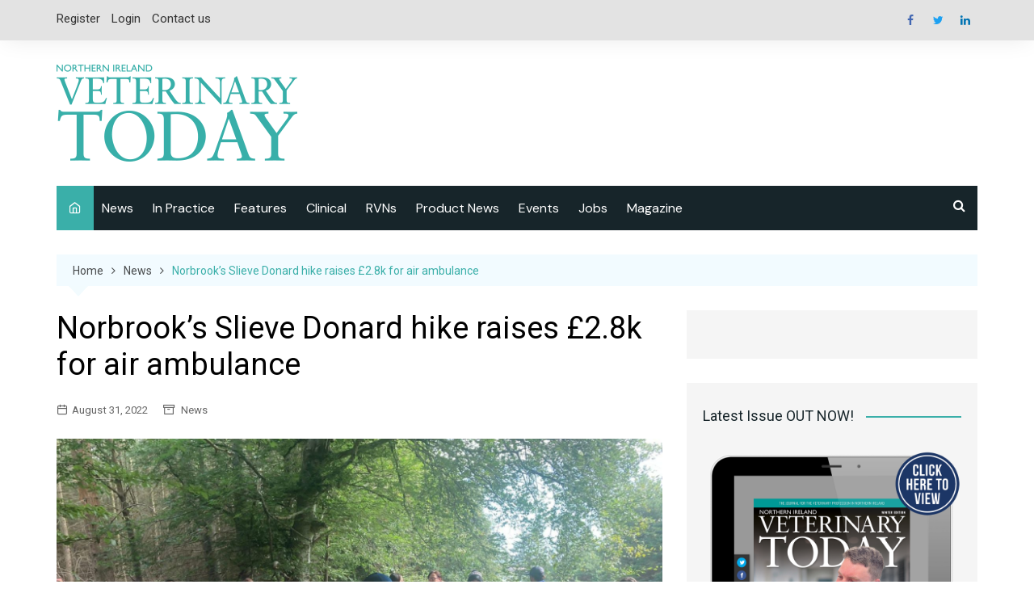

--- FILE ---
content_type: text/html; charset=UTF-8
request_url: https://nivettoday.com/norbrooks-slieve-donard-hike-raises-2-7k-for-air-ambulance/
body_size: 26736
content:
<!doctype html>
		<html lang="en-US">
			 	<head><meta charset="UTF-8"><script>if(navigator.userAgent.match(/MSIE|Internet Explorer/i)||navigator.userAgent.match(/Trident\/7\..*?rv:11/i)){var href=document.location.href;if(!href.match(/[?&]nowprocket/)){if(href.indexOf("?")==-1){if(href.indexOf("#")==-1){document.location.href=href+"?nowprocket=1"}else{document.location.href=href.replace("#","?nowprocket=1#")}}else{if(href.indexOf("#")==-1){document.location.href=href+"&nowprocket=1"}else{document.location.href=href.replace("#","&nowprocket=1#")}}}}</script><script>class RocketLazyLoadScripts{constructor(){this.triggerEvents=["keydown","mousedown","mousemove","touchmove","touchstart","touchend","wheel"],this.userEventHandler=this._triggerListener.bind(this),this.touchStartHandler=this._onTouchStart.bind(this),this.touchMoveHandler=this._onTouchMove.bind(this),this.touchEndHandler=this._onTouchEnd.bind(this),this.clickHandler=this._onClick.bind(this),this.interceptedClicks=[],window.addEventListener("pageshow",(e=>{this.persisted=e.persisted})),window.addEventListener("DOMContentLoaded",(()=>{this._preconnect3rdParties()})),this.delayedScripts={normal:[],async:[],defer:[]},this.allJQueries=[]}_addUserInteractionListener(e){document.hidden?e._triggerListener():(this.triggerEvents.forEach((t=>window.addEventListener(t,e.userEventHandler,{passive:!0}))),window.addEventListener("touchstart",e.touchStartHandler,{passive:!0}),window.addEventListener("mousedown",e.touchStartHandler),document.addEventListener("visibilitychange",e.userEventHandler))}_removeUserInteractionListener(){this.triggerEvents.forEach((e=>window.removeEventListener(e,this.userEventHandler,{passive:!0}))),document.removeEventListener("visibilitychange",this.userEventHandler)}_onTouchStart(e){"HTML"!==e.target.tagName&&(window.addEventListener("touchend",this.touchEndHandler),window.addEventListener("mouseup",this.touchEndHandler),window.addEventListener("touchmove",this.touchMoveHandler,{passive:!0}),window.addEventListener("mousemove",this.touchMoveHandler),e.target.addEventListener("click",this.clickHandler),this._renameDOMAttribute(e.target,"onclick","rocket-onclick"))}_onTouchMove(e){window.removeEventListener("touchend",this.touchEndHandler),window.removeEventListener("mouseup",this.touchEndHandler),window.removeEventListener("touchmove",this.touchMoveHandler,{passive:!0}),window.removeEventListener("mousemove",this.touchMoveHandler),e.target.removeEventListener("click",this.clickHandler),this._renameDOMAttribute(e.target,"rocket-onclick","onclick")}_onTouchEnd(e){window.removeEventListener("touchend",this.touchEndHandler),window.removeEventListener("mouseup",this.touchEndHandler),window.removeEventListener("touchmove",this.touchMoveHandler,{passive:!0}),window.removeEventListener("mousemove",this.touchMoveHandler)}_onClick(e){e.target.removeEventListener("click",this.clickHandler),this._renameDOMAttribute(e.target,"rocket-onclick","onclick"),this.interceptedClicks.push(e),e.preventDefault(),e.stopPropagation(),e.stopImmediatePropagation()}_replayClicks(){window.removeEventListener("touchstart",this.touchStartHandler,{passive:!0}),window.removeEventListener("mousedown",this.touchStartHandler),this.interceptedClicks.forEach((e=>{e.target.dispatchEvent(new MouseEvent("click",{view:e.view,bubbles:!0,cancelable:!0}))}))}_renameDOMAttribute(e,t,n){e.hasAttribute&&e.hasAttribute(t)&&(event.target.setAttribute(n,event.target.getAttribute(t)),event.target.removeAttribute(t))}_triggerListener(){this._removeUserInteractionListener(this),"loading"===document.readyState?document.addEventListener("DOMContentLoaded",this._loadEverythingNow.bind(this)):this._loadEverythingNow()}_preconnect3rdParties(){let e=[];document.querySelectorAll("script[type=rocketlazyloadscript]").forEach((t=>{if(t.hasAttribute("src")){const n=new URL(t.src).origin;n!==location.origin&&e.push({src:n,crossOrigin:t.crossOrigin||"module"===t.getAttribute("data-rocket-type")})}})),e=[...new Map(e.map((e=>[JSON.stringify(e),e]))).values()],this._batchInjectResourceHints(e,"preconnect")}async _loadEverythingNow(){this.lastBreath=Date.now(),this._delayEventListeners(),this._delayJQueryReady(this),this._handleDocumentWrite(),this._registerAllDelayedScripts(),this._preloadAllScripts(),await this._loadScriptsFromList(this.delayedScripts.normal),await this._loadScriptsFromList(this.delayedScripts.defer),await this._loadScriptsFromList(this.delayedScripts.async);try{await this._triggerDOMContentLoaded(),await this._triggerWindowLoad()}catch(e){}window.dispatchEvent(new Event("rocket-allScriptsLoaded")),this._replayClicks()}_registerAllDelayedScripts(){document.querySelectorAll("script[type=rocketlazyloadscript]").forEach((e=>{e.hasAttribute("src")?e.hasAttribute("async")&&!1!==e.async?this.delayedScripts.async.push(e):e.hasAttribute("defer")&&!1!==e.defer||"module"===e.getAttribute("data-rocket-type")?this.delayedScripts.defer.push(e):this.delayedScripts.normal.push(e):this.delayedScripts.normal.push(e)}))}async _transformScript(e){return await this._littleBreath(),new Promise((t=>{const n=document.createElement("script");[...e.attributes].forEach((e=>{let t=e.nodeName;"type"!==t&&("data-rocket-type"===t&&(t="type"),n.setAttribute(t,e.nodeValue))})),e.hasAttribute("src")?(n.addEventListener("load",t),n.addEventListener("error",t)):(n.text=e.text,t());try{e.parentNode.replaceChild(n,e)}catch(e){t()}}))}async _loadScriptsFromList(e){const t=e.shift();return t?(await this._transformScript(t),this._loadScriptsFromList(e)):Promise.resolve()}_preloadAllScripts(){this._batchInjectResourceHints([...this.delayedScripts.normal,...this.delayedScripts.defer,...this.delayedScripts.async],"preload")}_batchInjectResourceHints(e,t){var n=document.createDocumentFragment();e.forEach((e=>{if(e.src){const i=document.createElement("link");i.href=e.src,i.rel=t,"preconnect"!==t&&(i.as="script"),e.getAttribute&&"module"===e.getAttribute("data-rocket-type")&&(i.crossOrigin=!0),e.crossOrigin&&(i.crossOrigin=e.crossOrigin),n.appendChild(i)}})),document.head.appendChild(n)}_delayEventListeners(){let e={};function t(t,n){!function(t){function n(n){return e[t].eventsToRewrite.indexOf(n)>=0?"rocket-"+n:n}e[t]||(e[t]={originalFunctions:{add:t.addEventListener,remove:t.removeEventListener},eventsToRewrite:[]},t.addEventListener=function(){arguments[0]=n(arguments[0]),e[t].originalFunctions.add.apply(t,arguments)},t.removeEventListener=function(){arguments[0]=n(arguments[0]),e[t].originalFunctions.remove.apply(t,arguments)})}(t),e[t].eventsToRewrite.push(n)}function n(e,t){let n=e[t];Object.defineProperty(e,t,{get:()=>n||function(){},set(i){e["rocket"+t]=n=i}})}t(document,"DOMContentLoaded"),t(window,"DOMContentLoaded"),t(window,"load"),t(window,"pageshow"),t(document,"readystatechange"),n(document,"onreadystatechange"),n(window,"onload"),n(window,"onpageshow")}_delayJQueryReady(e){let t=window.jQuery;Object.defineProperty(window,"jQuery",{get:()=>t,set(n){if(n&&n.fn&&!e.allJQueries.includes(n)){n.fn.ready=n.fn.init.prototype.ready=function(t){e.domReadyFired?t.bind(document)(n):document.addEventListener("rocket-DOMContentLoaded",(()=>t.bind(document)(n)))};const t=n.fn.on;n.fn.on=n.fn.init.prototype.on=function(){if(this[0]===window){function e(e){return e.split(" ").map((e=>"load"===e||0===e.indexOf("load.")?"rocket-jquery-load":e)).join(" ")}"string"==typeof arguments[0]||arguments[0]instanceof String?arguments[0]=e(arguments[0]):"object"==typeof arguments[0]&&Object.keys(arguments[0]).forEach((t=>{delete Object.assign(arguments[0],{[e(t)]:arguments[0][t]})[t]}))}return t.apply(this,arguments),this},e.allJQueries.push(n)}t=n}})}async _triggerDOMContentLoaded(){this.domReadyFired=!0,await this._littleBreath(),document.dispatchEvent(new Event("rocket-DOMContentLoaded")),await this._littleBreath(),window.dispatchEvent(new Event("rocket-DOMContentLoaded")),await this._littleBreath(),document.dispatchEvent(new Event("rocket-readystatechange")),await this._littleBreath(),document.rocketonreadystatechange&&document.rocketonreadystatechange()}async _triggerWindowLoad(){await this._littleBreath(),window.dispatchEvent(new Event("rocket-load")),await this._littleBreath(),window.rocketonload&&window.rocketonload(),await this._littleBreath(),this.allJQueries.forEach((e=>e(window).trigger("rocket-jquery-load"))),await this._littleBreath();const e=new Event("rocket-pageshow");e.persisted=this.persisted,window.dispatchEvent(e),await this._littleBreath(),window.rocketonpageshow&&window.rocketonpageshow({persisted:this.persisted})}_handleDocumentWrite(){const e=new Map;document.write=document.writeln=function(t){const n=document.currentScript,i=document.createRange(),r=n.parentElement;let o=e.get(n);void 0===o&&(o=n.nextSibling,e.set(n,o));const s=document.createDocumentFragment();i.setStart(s,0),s.appendChild(i.createContextualFragment(t)),r.insertBefore(s,o)}}async _littleBreath(){Date.now()-this.lastBreath>45&&(await this._requestAnimFrame(),this.lastBreath=Date.now())}async _requestAnimFrame(){return document.hidden?new Promise((e=>setTimeout(e))):new Promise((e=>requestAnimationFrame(e)))}static run(){const e=new RocketLazyLoadScripts;e._addUserInteractionListener(e)}}RocketLazyLoadScripts.run();</script>
			
			<meta name="viewport" content="width=device-width, initial-scale=1">
			<link rel="profile" href="https://gmpg.org/xfn/11">
			<meta name='robots' content='index, follow, max-image-preview:large, max-snippet:-1, max-video-preview:-1' />

	<!-- This site is optimized with the Yoast SEO plugin v22.5 - https://yoast.com/wordpress/plugins/seo/ -->
	<title>Norbrook&#039;s Slieve Donard hike raises £2.8k for air ambulance - Northern Ireland Veterinary Today</title><link rel="preload" as="style" href="https://fonts.googleapis.com/css?family=Open%20Sans%3A400%2C400i%2C600%2C600i%2C700%2C700i%2C800%2C800i%7CRoboto%3A400%2C400i%2C500%2C500i%2C700%2C700i%7CLobster%3A%7CDM%20Sans%3A400%2C400i%2C500%2C500i%2C700%2C700i&#038;subset=latin%2Clatin-ext&#038;display=swap" /><link rel="stylesheet" href="https://fonts.googleapis.com/css?family=Open%20Sans%3A400%2C400i%2C600%2C600i%2C700%2C700i%2C800%2C800i%7CRoboto%3A400%2C400i%2C500%2C500i%2C700%2C700i%7CLobster%3A%7CDM%20Sans%3A400%2C400i%2C500%2C500i%2C700%2C700i&#038;subset=latin%2Clatin-ext&#038;display=swap" media="print" onload="this.media='all'" /><noscript><link rel="stylesheet" href="https://fonts.googleapis.com/css?family=Open%20Sans%3A400%2C400i%2C600%2C600i%2C700%2C700i%2C800%2C800i%7CRoboto%3A400%2C400i%2C500%2C500i%2C700%2C700i%7CLobster%3A%7CDM%20Sans%3A400%2C400i%2C500%2C500i%2C700%2C700i&#038;subset=latin%2Clatin-ext&#038;display=swap" /></noscript>
	<link rel="canonical" href="https://nivettoday.com/norbrooks-slieve-donard-hike-raises-2-7k-for-air-ambulance/" />
	<meta property="og:locale" content="en_US" />
	<meta property="og:type" content="article" />
	<meta property="og:title" content="Norbrook&#039;s Slieve Donard hike raises £2.8k for air ambulance - Northern Ireland Veterinary Today" />
	<meta property="og:description" content="Teams from Norbrook, AVSPNI &amp; NIVA all put their best feet forward to raise money for NI Air Ambulance earlier this month. The Slieve Donard" />
	<meta property="og:url" content="https://nivettoday.com/norbrooks-slieve-donard-hike-raises-2-7k-for-air-ambulance/" />
	<meta property="og:site_name" content="Northern Ireland Veterinary Today" />
	<meta property="article:publisher" content="https://www.facebook.com/Northern-Ireland-Veterinary-Today-192758037492726/" />
	<meta property="article:published_time" content="2022-08-31T15:15:42+00:00" />
	<meta property="article:modified_time" content="2022-09-08T10:37:54+00:00" />
	<meta property="og:image" content="https://nivettoday.com/wp-content/uploads/2022/08/norbrook.jpg" />
	<meta property="og:image:width" content="1600" />
	<meta property="og:image:height" content="1162" />
	<meta property="og:image:type" content="image/jpeg" />
	<meta name="author" content="Joe Kearney" />
	<meta name="twitter:card" content="summary_large_image" />
	<meta name="twitter:creator" content="@NIVetToday" />
	<meta name="twitter:site" content="@NIVetToday" />
	<meta name="twitter:label1" content="Written by" />
	<meta name="twitter:data1" content="Joe Kearney" />
	<meta name="twitter:label2" content="Est. reading time" />
	<meta name="twitter:data2" content="1 minute" />
	<script type="application/ld+json" class="yoast-schema-graph">{"@context":"https://schema.org","@graph":[{"@type":"Article","@id":"https://nivettoday.com/norbrooks-slieve-donard-hike-raises-2-7k-for-air-ambulance/#article","isPartOf":{"@id":"https://nivettoday.com/norbrooks-slieve-donard-hike-raises-2-7k-for-air-ambulance/"},"author":{"name":"Joe Kearney","@id":"https://nivettoday.com/#/schema/person/6a082352d4a056f18dd1d4465d5177ce"},"headline":"Norbrook&#8217;s Slieve Donard hike raises £2.8k for air ambulance","datePublished":"2022-08-31T15:15:42+00:00","dateModified":"2022-09-08T10:37:54+00:00","mainEntityOfPage":{"@id":"https://nivettoday.com/norbrooks-slieve-donard-hike-raises-2-7k-for-air-ambulance/"},"wordCount":151,"publisher":{"@id":"https://nivettoday.com/#organization"},"image":{"@id":"https://nivettoday.com/norbrooks-slieve-donard-hike-raises-2-7k-for-air-ambulance/#primaryimage"},"thumbnailUrl":"https://nivettoday.com/wp-content/uploads/2022/08/norbrook.jpg","keywords":["animal care","animal welfare","charity","Co Down","employment","hike","Norbrook","research","Slieve Donard","vet","veterinary","veterinary nurses"],"articleSection":["News"],"inLanguage":"en-US"},{"@type":"WebPage","@id":"https://nivettoday.com/norbrooks-slieve-donard-hike-raises-2-7k-for-air-ambulance/","url":"https://nivettoday.com/norbrooks-slieve-donard-hike-raises-2-7k-for-air-ambulance/","name":"Norbrook's Slieve Donard hike raises £2.8k for air ambulance - Northern Ireland Veterinary Today","isPartOf":{"@id":"https://nivettoday.com/#website"},"primaryImageOfPage":{"@id":"https://nivettoday.com/norbrooks-slieve-donard-hike-raises-2-7k-for-air-ambulance/#primaryimage"},"image":{"@id":"https://nivettoday.com/norbrooks-slieve-donard-hike-raises-2-7k-for-air-ambulance/#primaryimage"},"thumbnailUrl":"https://nivettoday.com/wp-content/uploads/2022/08/norbrook.jpg","datePublished":"2022-08-31T15:15:42+00:00","dateModified":"2022-09-08T10:37:54+00:00","breadcrumb":{"@id":"https://nivettoday.com/norbrooks-slieve-donard-hike-raises-2-7k-for-air-ambulance/#breadcrumb"},"inLanguage":"en-US","potentialAction":[{"@type":"ReadAction","target":["https://nivettoday.com/norbrooks-slieve-donard-hike-raises-2-7k-for-air-ambulance/"]}]},{"@type":"ImageObject","inLanguage":"en-US","@id":"https://nivettoday.com/norbrooks-slieve-donard-hike-raises-2-7k-for-air-ambulance/#primaryimage","url":"https://nivettoday.com/wp-content/uploads/2022/08/norbrook.jpg","contentUrl":"https://nivettoday.com/wp-content/uploads/2022/08/norbrook.jpg","width":1600,"height":1162},{"@type":"BreadcrumbList","@id":"https://nivettoday.com/norbrooks-slieve-donard-hike-raises-2-7k-for-air-ambulance/#breadcrumb","itemListElement":[{"@type":"ListItem","position":1,"name":"Home","item":"https://nivettoday.com/"},{"@type":"ListItem","position":2,"name":"Norbrook&#8217;s Slieve Donard hike raises £2.8k for air ambulance"}]},{"@type":"WebSite","@id":"https://nivettoday.com/#website","url":"https://nivettoday.com/","name":"Northern Ireland Veterinary Today","description":"The journal for the veterinary profession in Northern Ireland","publisher":{"@id":"https://nivettoday.com/#organization"},"potentialAction":[{"@type":"SearchAction","target":{"@type":"EntryPoint","urlTemplate":"https://nivettoday.com/?s={search_term_string}"},"query-input":"required name=search_term_string"}],"inLanguage":"en-US"},{"@type":"Organization","@id":"https://nivettoday.com/#organization","name":"Northern Ireland Veterinary Today","url":"https://nivettoday.com/","logo":{"@type":"ImageObject","inLanguage":"en-US","@id":"https://nivettoday.com/#/schema/logo/image/","url":"https://nivettoday.com/wp-content/uploads/2020/09/NIVT-logo-copy.png","contentUrl":"https://nivettoday.com/wp-content/uploads/2020/09/NIVT-logo-copy.png","width":298,"height":120,"caption":"Northern Ireland Veterinary Today"},"image":{"@id":"https://nivettoday.com/#/schema/logo/image/"},"sameAs":["https://www.facebook.com/Northern-Ireland-Veterinary-Today-192758037492726/","https://x.com/NIVetToday","https://www.linkedin.com/company/ni-veterinary-today"]},{"@type":"Person","@id":"https://nivettoday.com/#/schema/person/6a082352d4a056f18dd1d4465d5177ce","name":"Joe Kearney","image":{"@type":"ImageObject","inLanguage":"en-US","@id":"https://nivettoday.com/#/schema/person/image/","url":"https://secure.gravatar.com/avatar/5b3d84f80acb587c1b8c34736286786b?s=96&d=mm&r=g","contentUrl":"https://secure.gravatar.com/avatar/5b3d84f80acb587c1b8c34736286786b?s=96&d=mm&r=g","caption":"Joe Kearney"},"url":"https://nivettoday.com/author/joe-kearney/"}]}</script>
	<!-- / Yoast SEO plugin. -->


<link rel='dns-prefetch' href='//fonts.googleapis.com' />
<link href='https://fonts.gstatic.com' crossorigin rel='preconnect' />
<link rel="alternate" type="application/rss+xml" title="Northern Ireland Veterinary Today &raquo; Feed" href="https://nivettoday.com/feed/" />
<link rel="alternate" type="application/rss+xml" title="Northern Ireland Veterinary Today &raquo; Comments Feed" href="https://nivettoday.com/comments/feed/" />
<link rel='stylesheet' id='formidable-css' href='https://nivettoday.com/wp-content/plugins/formidable/css/formidableforms.css?ver=416916' type='text/css' media='all' />
<style id='wp-emoji-styles-inline-css' type='text/css'>

	img.wp-smiley, img.emoji {
		display: inline !important;
		border: none !important;
		box-shadow: none !important;
		height: 1em !important;
		width: 1em !important;
		margin: 0 0.07em !important;
		vertical-align: -0.1em !important;
		background: none !important;
		padding: 0 !important;
	}
</style>
<link rel='stylesheet' id='wp-block-library-css' href='https://nivettoday.com/wp-includes/css/dist/block-library/style.min.css?ver=6.5.7' type='text/css' media='all' />
<style id='classic-theme-styles-inline-css' type='text/css'>
/*! This file is auto-generated */
.wp-block-button__link{color:#fff;background-color:#32373c;border-radius:9999px;box-shadow:none;text-decoration:none;padding:calc(.667em + 2px) calc(1.333em + 2px);font-size:1.125em}.wp-block-file__button{background:#32373c;color:#fff;text-decoration:none}
</style>
<style id='global-styles-inline-css' type='text/css'>
body{--wp--preset--color--black: #000000;--wp--preset--color--cyan-bluish-gray: #abb8c3;--wp--preset--color--white: #ffffff;--wp--preset--color--pale-pink: #f78da7;--wp--preset--color--vivid-red: #cf2e2e;--wp--preset--color--luminous-vivid-orange: #ff6900;--wp--preset--color--luminous-vivid-amber: #fcb900;--wp--preset--color--light-green-cyan: #7bdcb5;--wp--preset--color--vivid-green-cyan: #00d084;--wp--preset--color--pale-cyan-blue: #8ed1fc;--wp--preset--color--vivid-cyan-blue: #0693e3;--wp--preset--color--vivid-purple: #9b51e0;--wp--preset--gradient--vivid-cyan-blue-to-vivid-purple: linear-gradient(135deg,rgba(6,147,227,1) 0%,rgb(155,81,224) 100%);--wp--preset--gradient--light-green-cyan-to-vivid-green-cyan: linear-gradient(135deg,rgb(122,220,180) 0%,rgb(0,208,130) 100%);--wp--preset--gradient--luminous-vivid-amber-to-luminous-vivid-orange: linear-gradient(135deg,rgba(252,185,0,1) 0%,rgba(255,105,0,1) 100%);--wp--preset--gradient--luminous-vivid-orange-to-vivid-red: linear-gradient(135deg,rgba(255,105,0,1) 0%,rgb(207,46,46) 100%);--wp--preset--gradient--very-light-gray-to-cyan-bluish-gray: linear-gradient(135deg,rgb(238,238,238) 0%,rgb(169,184,195) 100%);--wp--preset--gradient--cool-to-warm-spectrum: linear-gradient(135deg,rgb(74,234,220) 0%,rgb(151,120,209) 20%,rgb(207,42,186) 40%,rgb(238,44,130) 60%,rgb(251,105,98) 80%,rgb(254,248,76) 100%);--wp--preset--gradient--blush-light-purple: linear-gradient(135deg,rgb(255,206,236) 0%,rgb(152,150,240) 100%);--wp--preset--gradient--blush-bordeaux: linear-gradient(135deg,rgb(254,205,165) 0%,rgb(254,45,45) 50%,rgb(107,0,62) 100%);--wp--preset--gradient--luminous-dusk: linear-gradient(135deg,rgb(255,203,112) 0%,rgb(199,81,192) 50%,rgb(65,88,208) 100%);--wp--preset--gradient--pale-ocean: linear-gradient(135deg,rgb(255,245,203) 0%,rgb(182,227,212) 50%,rgb(51,167,181) 100%);--wp--preset--gradient--electric-grass: linear-gradient(135deg,rgb(202,248,128) 0%,rgb(113,206,126) 100%);--wp--preset--gradient--midnight: linear-gradient(135deg,rgb(2,3,129) 0%,rgb(40,116,252) 100%);--wp--preset--font-size--small: 16px;--wp--preset--font-size--medium: 28px;--wp--preset--font-size--large: 32px;--wp--preset--font-size--x-large: 42px;--wp--preset--font-size--larger: 38px;--wp--preset--spacing--20: 0.44rem;--wp--preset--spacing--30: 0.67rem;--wp--preset--spacing--40: 1rem;--wp--preset--spacing--50: 1.5rem;--wp--preset--spacing--60: 2.25rem;--wp--preset--spacing--70: 3.38rem;--wp--preset--spacing--80: 5.06rem;--wp--preset--shadow--natural: 6px 6px 9px rgba(0, 0, 0, 0.2);--wp--preset--shadow--deep: 12px 12px 50px rgba(0, 0, 0, 0.4);--wp--preset--shadow--sharp: 6px 6px 0px rgba(0, 0, 0, 0.2);--wp--preset--shadow--outlined: 6px 6px 0px -3px rgba(255, 255, 255, 1), 6px 6px rgba(0, 0, 0, 1);--wp--preset--shadow--crisp: 6px 6px 0px rgba(0, 0, 0, 1);}:where(.is-layout-flex){gap: 0.5em;}:where(.is-layout-grid){gap: 0.5em;}body .is-layout-flex{display: flex;}body .is-layout-flex{flex-wrap: wrap;align-items: center;}body .is-layout-flex > *{margin: 0;}body .is-layout-grid{display: grid;}body .is-layout-grid > *{margin: 0;}:where(.wp-block-columns.is-layout-flex){gap: 2em;}:where(.wp-block-columns.is-layout-grid){gap: 2em;}:where(.wp-block-post-template.is-layout-flex){gap: 1.25em;}:where(.wp-block-post-template.is-layout-grid){gap: 1.25em;}.has-black-color{color: var(--wp--preset--color--black) !important;}.has-cyan-bluish-gray-color{color: var(--wp--preset--color--cyan-bluish-gray) !important;}.has-white-color{color: var(--wp--preset--color--white) !important;}.has-pale-pink-color{color: var(--wp--preset--color--pale-pink) !important;}.has-vivid-red-color{color: var(--wp--preset--color--vivid-red) !important;}.has-luminous-vivid-orange-color{color: var(--wp--preset--color--luminous-vivid-orange) !important;}.has-luminous-vivid-amber-color{color: var(--wp--preset--color--luminous-vivid-amber) !important;}.has-light-green-cyan-color{color: var(--wp--preset--color--light-green-cyan) !important;}.has-vivid-green-cyan-color{color: var(--wp--preset--color--vivid-green-cyan) !important;}.has-pale-cyan-blue-color{color: var(--wp--preset--color--pale-cyan-blue) !important;}.has-vivid-cyan-blue-color{color: var(--wp--preset--color--vivid-cyan-blue) !important;}.has-vivid-purple-color{color: var(--wp--preset--color--vivid-purple) !important;}.has-black-background-color{background-color: var(--wp--preset--color--black) !important;}.has-cyan-bluish-gray-background-color{background-color: var(--wp--preset--color--cyan-bluish-gray) !important;}.has-white-background-color{background-color: var(--wp--preset--color--white) !important;}.has-pale-pink-background-color{background-color: var(--wp--preset--color--pale-pink) !important;}.has-vivid-red-background-color{background-color: var(--wp--preset--color--vivid-red) !important;}.has-luminous-vivid-orange-background-color{background-color: var(--wp--preset--color--luminous-vivid-orange) !important;}.has-luminous-vivid-amber-background-color{background-color: var(--wp--preset--color--luminous-vivid-amber) !important;}.has-light-green-cyan-background-color{background-color: var(--wp--preset--color--light-green-cyan) !important;}.has-vivid-green-cyan-background-color{background-color: var(--wp--preset--color--vivid-green-cyan) !important;}.has-pale-cyan-blue-background-color{background-color: var(--wp--preset--color--pale-cyan-blue) !important;}.has-vivid-cyan-blue-background-color{background-color: var(--wp--preset--color--vivid-cyan-blue) !important;}.has-vivid-purple-background-color{background-color: var(--wp--preset--color--vivid-purple) !important;}.has-black-border-color{border-color: var(--wp--preset--color--black) !important;}.has-cyan-bluish-gray-border-color{border-color: var(--wp--preset--color--cyan-bluish-gray) !important;}.has-white-border-color{border-color: var(--wp--preset--color--white) !important;}.has-pale-pink-border-color{border-color: var(--wp--preset--color--pale-pink) !important;}.has-vivid-red-border-color{border-color: var(--wp--preset--color--vivid-red) !important;}.has-luminous-vivid-orange-border-color{border-color: var(--wp--preset--color--luminous-vivid-orange) !important;}.has-luminous-vivid-amber-border-color{border-color: var(--wp--preset--color--luminous-vivid-amber) !important;}.has-light-green-cyan-border-color{border-color: var(--wp--preset--color--light-green-cyan) !important;}.has-vivid-green-cyan-border-color{border-color: var(--wp--preset--color--vivid-green-cyan) !important;}.has-pale-cyan-blue-border-color{border-color: var(--wp--preset--color--pale-cyan-blue) !important;}.has-vivid-cyan-blue-border-color{border-color: var(--wp--preset--color--vivid-cyan-blue) !important;}.has-vivid-purple-border-color{border-color: var(--wp--preset--color--vivid-purple) !important;}.has-vivid-cyan-blue-to-vivid-purple-gradient-background{background: var(--wp--preset--gradient--vivid-cyan-blue-to-vivid-purple) !important;}.has-light-green-cyan-to-vivid-green-cyan-gradient-background{background: var(--wp--preset--gradient--light-green-cyan-to-vivid-green-cyan) !important;}.has-luminous-vivid-amber-to-luminous-vivid-orange-gradient-background{background: var(--wp--preset--gradient--luminous-vivid-amber-to-luminous-vivid-orange) !important;}.has-luminous-vivid-orange-to-vivid-red-gradient-background{background: var(--wp--preset--gradient--luminous-vivid-orange-to-vivid-red) !important;}.has-very-light-gray-to-cyan-bluish-gray-gradient-background{background: var(--wp--preset--gradient--very-light-gray-to-cyan-bluish-gray) !important;}.has-cool-to-warm-spectrum-gradient-background{background: var(--wp--preset--gradient--cool-to-warm-spectrum) !important;}.has-blush-light-purple-gradient-background{background: var(--wp--preset--gradient--blush-light-purple) !important;}.has-blush-bordeaux-gradient-background{background: var(--wp--preset--gradient--blush-bordeaux) !important;}.has-luminous-dusk-gradient-background{background: var(--wp--preset--gradient--luminous-dusk) !important;}.has-pale-ocean-gradient-background{background: var(--wp--preset--gradient--pale-ocean) !important;}.has-electric-grass-gradient-background{background: var(--wp--preset--gradient--electric-grass) !important;}.has-midnight-gradient-background{background: var(--wp--preset--gradient--midnight) !important;}.has-small-font-size{font-size: var(--wp--preset--font-size--small) !important;}.has-medium-font-size{font-size: var(--wp--preset--font-size--medium) !important;}.has-large-font-size{font-size: var(--wp--preset--font-size--large) !important;}.has-x-large-font-size{font-size: var(--wp--preset--font-size--x-large) !important;}
.wp-block-navigation a:where(:not(.wp-element-button)){color: inherit;}
:where(.wp-block-post-template.is-layout-flex){gap: 1.25em;}:where(.wp-block-post-template.is-layout-grid){gap: 1.25em;}
:where(.wp-block-columns.is-layout-flex){gap: 2em;}:where(.wp-block-columns.is-layout-grid){gap: 2em;}
.wp-block-pullquote{font-size: 1.5em;line-height: 1.6;}
</style>
<link rel='stylesheet' id='wpd-sub-title-public-style-css' href='https://nivettoday.com/wp-content/plugins/add-subtitle/includes/css/wpd-sub-title-public.css?ver=6.5.7' type='text/css' media='all' />
<link rel='stylesheet' id='owl-carousel-style-css' href='https://nivettoday.com/wp-content/plugins/post-slider-and-carousel/assets/css/owl.carousel.min.css?ver=3.2.3' type='text/css' media='all' />
<link rel='stylesheet' id='psac-public-style-css' href='https://nivettoday.com/wp-content/plugins/post-slider-and-carousel/assets/css/psac-public.css?ver=3.2.3' type='text/css' media='all' />
<link rel='stylesheet' id='simple-gdpr-cookie-compliance-css' href='https://nivettoday.com/wp-content/plugins/simple-gdpr-cookie-compliance/public/assets/build/css/simple-gdpr-cookie-compliance-public.css?ver=1.1.7' type='text/css' media='all' />
<style id='simple-gdpr-cookie-compliance-inline-css' type='text/css'>
.sgcc-main-wrapper{background-color:rgb(58,175,169);}.sgcc-main-wrapper .sgcc-cookies p{color:#222222;}.sgcc-main-wrapper .sgcc-cookies a{color:#222222;}.sgcc-main-wrapper .sgcc-cookies a:hover{color:#ffffff;}.sgcc-main-wrapper .sgcc-cookies .cookie-icon{color:#222222;}.sgcc-main-wrapper .cookie-compliance-button-block .cookie-compliance-button{background-color:#222222;}.sgcc-main-wrapper .cookie-compliance-button-block .cookie-compliance-button:hover{background-color:rgb(58,175,169);}.sgcc-main-wrapper .cookie-compliance-button-block .cookie-compliance-button{border-color:#222222;}.sgcc-main-wrapper .cookie-compliance-button-block .cookie-compliance-button:hover{border-color:rgb(58,175,169);}.sgcc-main-wrapper .cookie-compliance-button-block .cookie-compliance-button{color:#ffffff;}.sgcc-main-wrapper .cookie-compliance-button-block .cookie-compliance-button:hover{color:#ffffff;}.sgcc-main-wrapper .sgcc-cookies .close{background-color:#222222;}.sgcc-main-wrapper .sgcc-cookies .close:hover{background-color:rgb(58,175,169);}.sgcc-main-wrapper .sgcc-cookies .close:hover{color:#ffffff;}.sgcc-main-wrapper .sgcc-cookies .close:hover{color:#ffffff;}.s-gdpr-c-c-customwidth{width:450px;}.sgcc-main-wrapper .sgcc-cookies{padding:20px 20px 20px 55px;}.s-gdpr-c-c-customwidth-bottom-right{bottom:30px;right:30px;left:auto;top:auto;}
</style>
<link rel='stylesheet' id='woocommerce-layout-css' href='https://nivettoday.com/wp-content/plugins/woocommerce/assets/css/woocommerce-layout.css?ver=8.7.2' type='text/css' media='all' />
<link rel='stylesheet' id='woocommerce-smallscreen-css' href='https://nivettoday.com/wp-content/plugins/woocommerce/assets/css/woocommerce-smallscreen.css?ver=8.7.2' type='text/css' media='only screen and (max-width: 768px)' />
<link rel='stylesheet' id='woocommerce-general-css' href='https://nivettoday.com/wp-content/plugins/woocommerce/assets/css/woocommerce.css?ver=8.7.2' type='text/css' media='all' />
<style id='woocommerce-inline-inline-css' type='text/css'>
.woocommerce form .form-row .required { visibility: visible; }
</style>
<link rel='stylesheet' id='cream-magazine-pro-style-css' href='https://nivettoday.com/wp-content/themes/cream-magazine-pro/style.css?ver=2.2.0' type='text/css' media='all' />

<link rel='stylesheet' id='cream-magazine-pro-main-css' href='https://nivettoday.com/wp-content/themes/cream-magazine-pro/assets/dist/css/main.css?ver=2.2.0' type='text/css' media='all' />
<style id='cream-magazine-pro-main-inline-css' type='text/css'>
a:hover{text-decoration:none !important;}button,input[type="button"],input[type="reset"],input[type="submit"],.primary-navigation > ul > li.home-btn,.cm_header_lay_three .primary-navigation > ul > li.home-btn,.news_ticker_wrap .ticker_head,#toTop,.section-title h2::after,.section-title h1::after,.sidebar-widget-area .widget .widget-title h2::after,.footer-widget-container .widget .widget-title h2::after,#comments div#respond h3#reply-title::after,#comments h2.comments-title:after,ul.post-categories li a,.post_tags a,.owl-carousel .owl-nav button.owl-prev,.owl-carousel .owl-nav button.owl-next,.cm_author_widget .author-detail-link a,.error_foot form input[type="submit"],.widget_search form input[type="submit"],.header-search-container input[type="submit"],.widget_tag_cloud .tagcloud a:hover,.trending_widget_carousel .owl-dots button.owl-dot,footer .widget_calendar .calendar_wrap caption,.pagination .page-numbers.current,.page-links .post-page-numbers.current,body.single .the_content .page-links .post-page-numbers.current,.post-navigation .nav-links .nav-previous a,.post-navigation .nav-links .nav-next a,#comments form input[type="submit"],footer .widget_tag_cloud .tagcloud a,footer .widget.widget_search form input[type="submit"]:hover,.widget_product_search .woocommerce-product-search button[type="submit"],.woocommerce ul.products li.product .button,.woocommerce .woocommerce-pagination ul.page-numbers li span.current,.woocommerce .product div.summary .cart button.single_add_to_cart_button,.woocommerce .product div.woocommerce-tabs div.panel #reviews #review_form_wrapper .comment-form p.form-submit .submit,.woocommerce .product section.related > h2::after,.woocommerce .cart .button:hover,.woocommerce .cart .button:focus,.woocommerce .cart input.button:hover,.woocommerce .cart input.button:focus,.woocommerce #respond input#submit:hover,.woocommerce #respond input#submit:focus,.woocommerce button.button:hover,.woocommerce button.button:focus,.woocommerce input.button:hover,.woocommerce input.button:focus,.woocommerce #respond input#submit.alt:hover,.woocommerce a.button.alt:hover,.woocommerce button.button.alt:hover,.woocommerce input.button.alt:hover,.woocommerce a.remove:hover,.woocommerce-account .woocommerce-MyAccount-navigation ul li.is-active a,.woocommerce a.button:hover,.woocommerce a.button:focus,.widget_product_tag_cloud .tagcloud a:hover,.widget_product_tag_cloud .tagcloud a:focus,.woocommerce .widget_price_filter .price_slider_wrapper .ui-slider .ui-slider-handle{background-color:#3aafa9;}a:hover,.post_title h2 a:hover,.post_title h2 a:focus,ul.post_meta li a:hover,ul.post_meta li a:focus,ul.social-icons li a[href*=".com"]:hover::before,.ticker_carousel .owl-nav button.owl-prev i,.ticker_carousel .owl-nav button.owl-next i,.news_ticker_wrap .ticker_items .item a:hover,.news_ticker_wrap .ticker_items .item a:focus,.cm_banner .post_title h2 a:hover,.cm_banner .post_meta li a:hover,.cm-post-widget-two .big-card .post-holder .post_title h2 a:hover,.cm-post-widget-two .big-card .post_meta li a:hover,.cm_middle_post_widget_three .post-holder .post_meta a:hover,.cm_post_widget_twelve .post_thumb .post_title h2 a:hover,.cm_post_widget_twelve .post_thumb .post_meta a:hover,.cm_middle_post_widget_six .post_title h2 a:hover,.widget .trending_widget_carousel .post_title h2 a:hover,.copyright_section a:hover,.footer_nav ul li a:hover,.breadcrumb ul li:last-child span,.navxt-breadcrumb .current-item,.yoast-breadcrumb .breadcrumb_last,.rank_math-breadcrumb span.last,.pagination .page-numbers:hover,#comments ol.comment-list li article footer.comment-meta .comment-metadata span.edit-link a:hover,#comments ol.comment-list li article .reply a:hover,.social-share ul li a:hover,ul.social-icons li a:hover,ul.social-icons li a:focus,.woocommerce ul.products li.product a:hover,.woocommerce ul.products li.product .price,.woocommerce .woocommerce-pagination ul.page-numbers li a.page-numbers:hover,.woocommerce div.product p.price,.woocommerce div.product span.price,.video_section .video_details .post_title h2 a:hover,.cmp-infinite-loading .load-more-icon{color:#3aafa9;}.ticker_carousel .owl-nav button.owl-prev,.ticker_carousel .owl-nav button.owl-next,.error_foot form input[type="submit"],.widget_search form input[type="submit"],.pagination .page-numbers:hover,.page-links .post-page-numbers:hover,#comments form input[type="submit"],.social-share ul li a:hover,.header-search-container .search-form-entry,.widget_product_search .woocommerce-product-search button[type="submit"],.woocommerce .woocommerce-pagination ul.page-numbers li span.current,.woocommerce .woocommerce-pagination ul.page-numbers li a.page-numbers:hover,.woocommerce a.remove:hover,.ticker_carousel .owl-nav button.owl-prev:hover,.ticker_carousel .owl-nav button.owl-next:hover,footer .widget.widget_search form input[type="submit"]:hover,.trending_widget_carousel .owl-dots button.owl-dot,.the_content blockquote,.social-share ul.social-icons li a:hover{border-color:#3aafa9;}button:hover,input[type="button"]:hover,input[type="reset"]:hover,input[type="submit"]:hover,.post-format span,.cm-post-widget-two .big-card .post_thumb .post-format span,.cm_middle_post_widget_one .post-holder .post-format span,.cm_middle_post_widget_three .post_thumb .post-format span,.cm_middle_post_widget_four .left-container .post-holder .post-format span,.cm-post-widget-three .post-format span,.cm_post_widget_twelve .card .post_thumb .post-format span,.cm_post_widget_twelve .text-post-holder .post-number span,.cm_author_widget .author-detail-link a:hover,.cm_author_widget .author-detail-link a:focus,#toTop:hover,.error_foot form input[type="submit"]:hover,.widget_search form input[type="submit"]:hover,ul.post-categories li a:hover,.sidebar-widget-area .calendar_wrap caption,.woocommerce span.onsale,.widget_product_search .woocommerce-product-search button[type="submit"]:hover,.widget_product_search .woocommerce-product-search button[type="submit"]:focus,.woocommerce .cart .button,.woocommerce .cart input.button,.woocommerce #respond input#submit,.woocommerce button.button,.woocommerce input.button,.woocommerce .widget_price_filter .price_slider_wrapper .ui-slider .ui-slider-range,.woocommerce #respond input#submit.alt,.woocommerce a.button.alt,.woocommerce button.button.alt,.woocommerce input.button.alt,.woocommerce-account .woocommerce-MyAccount-navigation ul li a,.woocommerce a.button,.header-search-container input[type="submit"]:hover{background-color:#172f2a;}.breadcrumb ul li a:hover,.breadcrumb ul li a span:hover{color:#172f2a;}.cm-post-widget-two .big-card .post_thumb .post-format span,.cm_middle_post_widget_one .post-holder .post-format span,.cm_middle_post_widget_three .post_thumb .post-format span,.cm_middle_post_widget_four .left-container .post-holder .post-format span,.cm-post-widget-three .post-format span,.cm_post_widget_twelve .card .post_thumb .post-format span,.error_foot form input[type="submit"]:hover,.widget_search form input[type="submit"]:hover,.widget_product_search .woocommerce-product-search button[type="submit"]:hover,.widget_product_search .woocommerce-product-search button[type="submit"]:focus{border-color:#172f2a;}.entry_cats ul.post-categories li a{background-color:#33afa9;color:#fff;}.entry_cats ul.post-categories li a:hover{background-color:#17252a;color:#fff;}article .the_content a,article .post_thumb a{color:#3aafa9;}article .the_content a:hover,article .post_thumb a:hover{color:#17252a;}.site-description{color:#17252a;}.cm-header-one .top-header,.cm_header_lay_two .top-header{background-color:#e3e3e3;}.cm-header-one .top-header-left ul li a,.cm_header_lay_two .top-header-left ul li a{color:#333333;}.cm-header-one .top-header-left ul li a:hover,.cm_header_lay_two .top-header-left ul li a:hover{color:#3aafa9;}.cm-header-one .main-navigation,.cm_header-five .main-navigation,.cm_header_lay_two .bottom-header,.cm_header_lay_three .top-header,.cm_header_lay_four .navigation-container{background-color:#17252a;}.main-navigation ul li a{color:rgba(255,255,255,1);}.main-navigation ul li a:hover{color:rgba(255,255,255,1);background-color:#3aafa9;}.main-navigation ul.sub-menu li a{color:rgba(255,255,255,1);background-color:#17252a;}.main-navigation ul.sub-menu li a:hover{color:rgba(255,255,255,1);background-color:#3aafa9;}.primary-navigation li.home-btn a{color:rgba(255,255,255,1);background-color:#3aafa9;}.video_section{background-color:#3aafa9;}footer .footer_inner{background-color:#17252a;}footer .mask{background-color:rgba(0,0,0,0.6);}footer .widget .widget-title h2{color:#ffffff;}.footer .widget,.footer .copyrights,.footer p,.footer span,.footer strong,.footer a,.footer em,.footer b,.footer i,.footer h1,.footer h2,.footer h3,.footer h4,.footer h5,.footer h6,.footer .widget a,.footer .widget .post_title h2 a,.footer .widget .post_meta a,.footer .widget_archive a,.footer .widget_categories a,.footer .widget_recent_entries a,.footer .widget_meta a,.footer .widget_recent_comments li a,.footer .widget_rss li a,.footer .widget_pages li a,.footer .widget_nav_menu a,.footer .widget_calendar a,.footer .woocommerce .woocommerce-widget-layered-nav-list .woocommerce-widget-layered-nav-list__item a,.footer .woocommerce ul.cart_list li a,.footer .woocommerce ul.product_list_widget li a,.footer .widget_product_categories a,.footer .widget_product_tag_cloud .tagcloud a,.footer_nav ul li a,.copyrights a{color:#ffffff;}.footer .widget a:hover,.footer .widget .post_title h2 a:hover,.footer .widget .post_meta a:hover,.footer .widget_archive a:hover,.footer .widget_categories a:hover,.footer .widget_recent_entries a:hover,.footer .widget_meta a:hover,.footer .widget_recent_comments li a:hover,.footer .widget_rss li a:hover,.footer .widget_pages li a:hover,.footer .widget_nav_menu a:hover,.footer .widget_calendar a:hover,.footer .woocommerce ul.cart_list li a:hover,.footer .woocommerce ul.product_list_widget li a:hover,.footer .widget_product_categories a:hover,.footer_nav ul li a:hover,.copyrights a:hover,.footer .woocommerce .woocommerce-widget-layered-nav-list .woocommerce-widget-layered-nav-list__item a:hover{color:#3aafa9;}.footer .widget_archive li,.footer .widget_categories li,.footer .widget_recent_entries li,.footer .widget_meta li,.footer .widget_recent_comments li,.footer .widget_rss li,.footer .widget_pages li,.footer .widget_nav_menu li,.footer .calendar_wrap table th,.footer .calendar_wrap table td,.footer .widget_categories select,.footer .widget_archive select,.footer .widget_search form input,.footer .widget_text .textwidget select,.footer_nav ul li a,.footer .widget_nav_menu ul.menu li.menu-item-has-children>a,.footer .widget.woocommerce ul li,.footer .widget.woocommerce ul.woocommerce-widget-layered-nav-list li,.footer .widget_product_categories ul.product-categories li.cat-parent > a,.footer .widget_product_search .woocommerce-product-search input.search-field,.footer .widget_product_search .woocommerce-product-search button[type="submit"]{border-color:#777777;}#toTop.cm-scroll-top-btn-right,body.rtl #toTop{right:10px;left:auto;}#toTop,body.rtl #toTop{bottom:10px;}.sidebar-widget-area .widget{background-color:#f5f5f5;}.sidebar-widget-area .widget .widget-title h2{color:#17252a;}.sidebar-widget-area .widget,.sidebar-widget-area .widget a,.sidebar-widget-area .widget .post_title h2 a,.sidebar-widget-area .widget .post_meta a,.sidebar-widget-area .widget_archive a,.sidebar-widget-area .widget_categories a,.sidebar-widget-area .widget_recent_entries a,.sidebar-widget-area .widget_meta a,.sidebar-widget-area .widget_recent_comments li a,.sidebar-widget-area .widget_rss li a,.sidebar-widget-area .widget_pages li a,.sidebar-widget-area .widget_nav_menu a,.sidebar-widget-area .widget_calendar a,.sidebar-widget-area .widget_tag_cloud .tagcloud a,.sidebar-widget-area .woocommerce .woocommerce-widget-layered-nav-list .woocommerce-widget-layered-nav-list__item a,.sidebar-widget-area .woocommerce ul.cart_list li a,.sidebar-widget-area .woocommerce ul.product_list_widget li a,.sidebar-widget-area .widget_product_categories a,.sidebar-widget-area .widget_product_tag_cloud .tagcloud a{color:rgba(0,0,0,0.8);}.sidebar-widget-area .widget a:hover,.sidebar-widget-area .widget .post_title h2 a:hover,.sidebar-widget-area .widget .post_meta a:hover,.sidebar-widget-area .widget_archive a:hover,.sidebar-widget-area .widget_categories a:hover,.sidebar-widget-area .widget_recent_entries a:hover,.sidebar-widget-area .widget_meta a:hover,.sidebar-widget-area .widget_recent_comments li a:hover,.sidebar-widget-area .widget_rss li a:hover,.sidebar-widget-area .widget_pages li a:hover,.sidebar-widget-area .widget_nav_menu a:hover,.sidebar-widget-area .widget_calendar a:hover,.sidebar-widget-area .woocommerce .woocommerce-widget-layered-nav-list .woocommerce-widget-layered-nav-list__item a:hover,.sidebar-widget-area .woocommerce ul.cart_list li a:hover,.sidebar-widget-area .woocommerce ul.product_list_widget li a:hover,.sidebar-widget-area .widget_product_categories a:hover{color:#3aafa9;}.sidebar-widget-area .widget_archive li,.sidebar-widget-area .widget_categories li,.sidebar-widget-area .widget_recent_entries li,.sidebar-widget-area .widget_meta li,.sidebar-widget-area .widget_recent_comments li,.sidebar-widget-area .widget_rss li,.sidebar-widget-area .widget_pages li,.sidebar-widget-area .widget_nav_menu li,.sidebar-widget-area .calendar_wrap table th,.sidebar-widget-area .calendar_wrap table td,.sidebar-widget-area .widget_categories select,.sidebar-widget-area .widget_archive select,.sidebar-widget-area .widget_search form input,.sidebar-widget-area .widget_text .textwidget select,.sidebar-widget-area .widget_nav_menu ul.menu li.menu-item-has-children>a,.sidebar-widget-area .widget.woocommerce ul li,.sidebar-widget-area .widget.woocommerce ul.woocommerce-widget-layered-nav-list li,.sidebar-widget-area .widget_product_categories ul.product-categories li.cat-parent > a,.sidebar-widget-area .widget_product_search .woocommerce-product-search input.search-field,.sidebar-widget-area .widget_product_search .woocommerce-product-search button[type="submit"]{border-color:#e3e3e3;}.breadcrumb{background-color:rgba(3,169,244,0.05);}.breadcrumb::after{border-bottom-color:rgba(3,169,244,0.05);}.breadcrumb ul li a,.breadcrumb ul li span,.breadcrumb ul li a:after{color:rgba(0,0,0,0.7);}nav.pagination,.cmp-infinite-loading,.cmp-btn-loading{text-align:left;}.cmp-infinite-loading .load-more-icon{font-size:30px;}.load-more-icon{display:none;}.widget_tag_cloud .tagcloud a:hover{color:#ffffff;}body,label,button,.button,.btn-general,input[type="button"],input[type="reset"],input[type="submit"],.breadcrumb ul li a,.breadcrumb ul li span,.social_widget_style_1 ul li a,.copyright_section .copyrights p,.footer_nav ul li a,.the_content,.post-navigation .nav-links .nav-previous a,.post-navigation .nav-links .nav-next a,.pagination .page-numbers,.page-links .post-page-numbers,.top-header-left ul li a,.comments-area .comment-metadata a,.comments-area .comment-reply-link,.comments-area .comment-edit-link,.post_tags a,.cm_recent_posts_widget .post_title h2 a{font-family:Roboto;font-weight:400;font-size:15pxpx;font-style:inherit;line-height:1.6;text-transform:inherit;}.widget_tag_cloud .tagcloud a{font-size:15pxpx !important;}ul.post_meta li a,.entry_cats ul.post-categories li a{font-size:13.125px;}h1,h2,h3,h4,h5,h6{font-family:Open Sans;}h1{font-weight:700;font-size:36px;font-style:inherit;line-height:1.2;text-transform:inherit;}h2{font-weight:700;font-size:32px;font-style:inherit;line-height:1.2;text-transform:inherit;}h3{font-weight:700;font-size:28px;font-style:inherit;line-height:1.2;text-transform:inherit;}h4{font-weight:700;font-size:24px;font-style:inherit;line-height:1.2;text-transform:inherit;}h5{font-weight:700;font-size:20px;font-style:inherit;line-height:1.2;text-transform:inherit;}h6{font-weight:700;font-size:16px;font-style:inherit;line-height:1.2;text-transform:inherit;}.main-navigation ul li a{font-family:DM Sans;font-weight:400;font-size:16px;font-style:inherit;line-height:1.6;text-transform:inherit;}.main-navigation ul.sub-menu li a{font-weight:400;font-size:16px;font-style:inherit;line-height:1.6;text-transform:inherit;}.post_title h2{font-family:Roboto}.large-post-title{font-weight:400;font-size:24px;font-style:inherit;line-height:1.2;text-transform:inherit;}.medium-post-title{font-weight:400;font-size:20px;font-style:inherit;line-height:1.2;text-transform:inherit;}.small-post-title{font-weight:400;font-size:16px;font-style:inherit;line-height:1.2;text-transform:inherit;}.section-title h1,.section-title h2,.widget .widget-title h2,.comments-title,.comment-reply-title,.the_title h1{font-family:Roboto}.list_page_iner .section-title h1,.the_title h1{font-weight:400;font-size:24px;font-style:inherit;line-height:1.2;text-transform:inherit;}.section-title h2,.comments-title,.comment-reply-title,.social-share-title{font-weight:400;font-size:18px;font-style:inherit;line-height:1.2;text-transform:inherit;}.sidebar-widget-area .widget .widget-title h2{font-weight:400;font-size:18px;font-style:inherit;line-height:1.2;text-transform:inherit;}.footer-widget-container .widget .widget-title h2{font-weight:400;font-size:18px;font-style:inherit;line-height:1.2;text-transform:inherit;}@media( max-width:991px ){}.pagination .page-numbers,.page-links .post-page-numbers{padding:10px 20px;height:auto;width:auto;line-height:inherit;}.pagination .page-numbers:last-child,.page-links .post-page-numbers:last-child{padding:10px 20px;}@media screen and ( max-width:768px ){body,label,button,.button,.btn-general,input[type="button"],input[type="reset"],input[type="submit"],.breadcrumb ul li a,.breadcrumb ul li span,ul.post_meta li a,.entry_cats ul.post-categories li a,.social_widget_style_1 ul li a,.copyright_section .copyrights p,.footer_nav ul li a,.the_content,.post-navigation .nav-links .nav-previous a,.post-navigation .nav-links .nav-next a,.pagination .page-numbers,.page-links .post-page-numbers,.top-header-left ul li a,.comments-area .comment-metadata a,.comments-area .comment-reply-link,.comments-area .comment-edit-link,.post_tags a,.cm_recent_posts_widget .post_title h2 a{font-size:15px;line-height:1.6;}.widget_tag_cloud .tagcloud a{font-size:15px !important;}ul.post_meta li a,.entry_cats ul.post-categories li a{font-size:13.125px;}h1{font-size:36px;line-height:1.2;}h2{font-size:32px;line-height:1.2;}h3{font-size:28px;line-height:1.2;}h4{font-size:24px;line-height:1.2;}h5{font-size:20px;line-height:1.2;}h6{font-size:16px;line-height:1.2;}.main-navigation ul li a,.off-canvas-primary-navigation ul li a,.off-canvas-primary-navigation ul li .sub-toggle{font-size:16px;line-height:1.6;}.main-navigation ul.sub-menu li a,.off-canvas-primary-navigation ul.sub-menu li a,.off-canvas-primary-navigation ul.sub-menu li .sub-toggle{font-size:16px;line-height:1.6;}.large-post-title{font-size:24px;line-height:1.2;}.medium-post-title{font-size:20px;line-height:1.2;}.small-post-title{font-size:16px;line-height:1.2;}.list_page_iner .section-title h1,.the_title h1{font-size:24px;line-height:1.2;}.section-title h2,.comments-title,.comment-reply-title,.social-share-title{font-size:18px;line-height:1.2;}.sidebar-widget-area .widget .widget-title h2{font-size:18px;line-height:1.2;}.footer-widget-container .widget .widget-title h2{font-size:18px;line-height:1.2;}}@media screen and ( max-width:575px ){body,label,button,.button,.btn-general,input[type="button"],input[type="reset"],input[type="submit"],.breadcrumb ul li a,.breadcrumb ul li span,ul.post_meta li a,.entry_cats ul.post-categories li a,.social_widget_style_1 ul li a,.copyright_section .copyrights p,.footer_nav ul li a,.the_content,.post-navigation .nav-links .nav-previous a,.post-navigation .nav-links .nav-next a,.pagination .page-numbers,.page-links .post-page-numbers,.top-header-left ul li a,.comments-area .comment-metadata a,.comments-area .comment-reply-link,.comments-area .comment-edit-link,.post_tags a,.cm_recent_posts_widget .post_title h2 a{font-size:15px;line-height:1.6;}.widget_tag_cloud .tagcloud a{font-size:15px !important;}ul.post_meta li a,.entry_cats ul.post-categories li a{font-size:13.125px;}h1{font-size:36px;line-height:1.2;}h2{font-size:32px;line-height:1.2;}h3{font-size:28px;line-height:1.2;}h4{font-size:24px;line-height:1.2;}h5{font-size:20px;line-height:1.2;}h6{font-size:16px;line-height:1.2;}.main-navigation ul li a,.off-canvas-primary-navigation ul li a,.off-canvas-primary-navigation ul li .sub-toggle{font-size:16px;line-height:1.6;}.main-navigation ul.sub-menu li a,.off-canvas-primary-navigation ul.sub-menu li a,.off-canvas-primary-navigation ul.sub-menu li .sub-toggle{font-size:16px;line-height:1.6;}.large-post-title{font-size:24px;line-height:1.2;}.medium-post-title{font-size:20px;line-height:1.2;}.small-post-title{font-size:16px;line-height:1.2;}.list_page_iner .section-title h1,.the_title h1{font-size:24px;line-height:1.2;}.section-title h2,.comments-title,.comment-reply-title,.social-share-title{font-size:18px;line-height:1.2;}.sidebar-widget-area .widget .widget-title h2{font-size:18px;line-height:1.2;}.footer-widget-container .widget .widget-title h2{font-size:18px;line-height:1.2;}}
</style>
<link rel='stylesheet' id='wp-members-css' href='https://nivettoday.com/wp-content/plugins/wp-members/assets/css/forms/generic-no-float.min.css?ver=3.4.9.3' type='text/css' media='all' />
<link rel='stylesheet' id='universal-google-adsense-and-ads-manager-css' href='https://nivettoday.com/wp-content/plugins/universal-google-adsense-and-ads-manager/public/assets/build/css/ugaam-public.css?ver=1.1.7' type='text/css' media='all' />
<script type="rocketlazyloadscript" data-rocket-type="text/javascript" src="https://nivettoday.com/wp-includes/js/jquery/jquery.min.js?ver=3.7.1" id="jquery-core-js"></script>
<script type="rocketlazyloadscript" data-rocket-type="text/javascript" src="https://nivettoday.com/wp-includes/js/jquery/jquery-migrate.min.js?ver=3.4.1" id="jquery-migrate-js"></script>
<script type="rocketlazyloadscript" data-rocket-type="text/javascript" src="https://nivettoday.com/wp-content/plugins/woocommerce/assets/js/jquery-blockui/jquery.blockUI.min.js?ver=2.7.0-wc.8.7.2" id="jquery-blockui-js" defer="defer" data-wp-strategy="defer"></script>
<script type="text/javascript" id="wc-add-to-cart-js-extra">
/* <![CDATA[ */
var wc_add_to_cart_params = {"ajax_url":"\/wp-admin\/admin-ajax.php","wc_ajax_url":"\/?wc-ajax=%%endpoint%%","i18n_view_cart":"View cart","cart_url":"https:\/\/nivettoday.com","is_cart":"","cart_redirect_after_add":"no"};
/* ]]> */
</script>
<script type="rocketlazyloadscript" data-rocket-type="text/javascript" src="https://nivettoday.com/wp-content/plugins/woocommerce/assets/js/frontend/add-to-cart.min.js?ver=8.7.2" id="wc-add-to-cart-js" defer="defer" data-wp-strategy="defer"></script>
<script type="rocketlazyloadscript" data-rocket-type="text/javascript" src="https://nivettoday.com/wp-content/plugins/woocommerce/assets/js/js-cookie/js.cookie.min.js?ver=2.1.4-wc.8.7.2" id="js-cookie-js" defer="defer" data-wp-strategy="defer"></script>
<script type="text/javascript" id="woocommerce-js-extra">
/* <![CDATA[ */
var woocommerce_params = {"ajax_url":"\/wp-admin\/admin-ajax.php","wc_ajax_url":"\/?wc-ajax=%%endpoint%%"};
/* ]]> */
</script>
<script type="rocketlazyloadscript" data-rocket-type="text/javascript" src="https://nivettoday.com/wp-content/plugins/woocommerce/assets/js/frontend/woocommerce.min.js?ver=8.7.2" id="woocommerce-js" defer="defer" data-wp-strategy="defer"></script>
<link rel="https://api.w.org/" href="https://nivettoday.com/wp-json/" /><link rel="alternate" type="application/json" href="https://nivettoday.com/wp-json/wp/v2/posts/6321" /><link rel="EditURI" type="application/rsd+xml" title="RSD" href="https://nivettoday.com/xmlrpc.php?rsd" />
<meta name="generator" content="WordPress 6.5.7" />
<meta name="generator" content="WooCommerce 8.7.2" />
<link rel='shortlink' href='https://nivettoday.com/?p=6321' />
<link rel="alternate" type="application/json+oembed" href="https://nivettoday.com/wp-json/oembed/1.0/embed?url=https%3A%2F%2Fnivettoday.com%2Fnorbrooks-slieve-donard-hike-raises-2-7k-for-air-ambulance%2F" />
<link rel="alternate" type="text/xml+oembed" href="https://nivettoday.com/wp-json/oembed/1.0/embed?url=https%3A%2F%2Fnivettoday.com%2Fnorbrooks-slieve-donard-hike-raises-2-7k-for-air-ambulance%2F&#038;format=xml" />

<!-- This site is using AdRotate Professional v5.13.1 to display their advertisements - https://ajdg.solutions/ -->
<!-- AdRotate CSS -->
<style type="text/css" media="screen">
	.g { margin:0px; padding:0px; overflow:hidden; line-height:1; zoom:1; }
	.g img { height:auto; }
	.g-col { position:relative; float:left; }
	.g-col:first-child { margin-left: 0; }
	.g-col:last-child { margin-right: 0; }
	.woocommerce-page .g, .bbpress-wrapper .g { margin: 20px auto; clear:both; }
	.g-1 {  width:100%; max-width:728px;  height:100%; max-height:120px; margin: 0 auto; }
	.g-2 {  width:100%; max-width:300px;  height:100%; max-height:250px; margin: 0 auto; }
	.g-4 { margin:0px 0px 0px 0px; width:100%; max-width:728px; height:100%; max-height:125px; }
	.g-5 { margin:0px 0px 0px 0px; width:100%; max-width:728px; height:100%; max-height:150px; }
	.g-6 { margin:0px 0px 0px 0px; width:100%; max-width:728px; height:100%; max-height:150px; }
	.g-8 { margin:0px 0px 0px 0px; width:100%; max-width:300px; height:100%; max-height:250px; }
	@media only screen and (max-width: 480px) {
		.g-col, .g-dyn, .g-single { width:100%; margin-left:0; margin-right:0; }
		.woocommerce-page .g, .bbpress-wrapper .g { margin: 10px auto; }
	}
</style>
<!-- /AdRotate CSS -->


		<!-- GA Google Analytics @ https://m0n.co/ga -->
		<script type="rocketlazyloadscript">
			(function(i,s,o,g,r,a,m){i['GoogleAnalyticsObject']=r;i[r]=i[r]||function(){
			(i[r].q=i[r].q||[]).push(arguments)},i[r].l=1*new Date();a=s.createElement(o),
			m=s.getElementsByTagName(o)[0];a.async=1;a.src=g;m.parentNode.insertBefore(a,m)
			})(window,document,'script','https://www.google-analytics.com/analytics.js','ga');
			ga('create', 'UA-172278058-2', 'auto');
			ga('require', 'displayfeatures');
			ga('require', 'linkid');
			ga('set', 'anonymizeIp', true);
			ga('set', 'forceSSL', true);
			ga('send', 'pageview');
		</script>

				<style>
							</style>
			<script type="rocketlazyloadscript" data-rocket-type="text/javascript">document.documentElement.className += " js";</script>
	<noscript><style>.woocommerce-product-gallery{ opacity: 1 !important; }</style></noscript>
			<style type="text/css">
					.site-title,
			.site-description {
				position: absolute;
				clip: rect(1px, 1px, 1px, 1px);
			}
				</style>
		<style type="text/css">
.mctb-bar,.mctb-response,.mctb-close{ background: #3aafa9 !important; }
.mctb-bar,.mctb-label,.mctb-close{ color: #ffffff !important; }
.mctb-button{ background: #eeee22 !important; border-color: #eeee22 !important; }
.mctb-email:focus{ outline-color: #eeee22 !important; }
.mctb-button{ color: #17252a !important; }
</style>
<link rel="icon" href="https://nivettoday.com/wp-content/uploads/2020/08/cropped-vet-favicon-32x32.png" sizes="32x32" />
<link rel="icon" href="https://nivettoday.com/wp-content/uploads/2020/08/cropped-vet-favicon-192x192.png" sizes="192x192" />
<link rel="apple-touch-icon" href="https://nivettoday.com/wp-content/uploads/2020/08/cropped-vet-favicon-180x180.png" />
<meta name="msapplication-TileImage" content="https://nivettoday.com/wp-content/uploads/2020/08/cropped-vet-favicon-270x270.png" />
		<style type="text/css" id="wp-custom-css">
			@media (max-width: 575px) {

    header .advertisement-area {

        display:block;
        margin-top:10px;
    }
}		</style>
				</head>
	 	 		<body data-rsssl=1 class="post-template-default single single-post postid-6321 single-format-standard wp-custom-logo theme-cream-magazine-pro woocommerce-no-js cm-mobile-content-sidebar right-sidebar cm_woocommerce woocommerce-active">
 			             <a class="skip-link screen-reader-text" href="#content">Skip to content</a>
 			 	<div class="page-wrapper">
	 	<header class="general-header cm-header-one cm-header-img">
            <div class="top-header">
            <div class="cm-container">
                <div class="row">
                    <div class="cm-col-lg-8 cm-col-md-7 cm-col-12">
                        <div class="top-header-left">
                            <ul id="menu-footer-menu" class="menu"><li id="menu-item-1563" class="menu-item menu-item-type-post_type menu-item-object-page menu-item-1563"><a href="https://nivettoday.com/nivt-member-login/nivt-member-registration/">Register</a></li>
<li id="menu-item-1591" class="menu-item menu-item-type-post_type menu-item-object-page menu-item-1591"><a href="https://nivettoday.com/nivt-member-login/">Login</a></li>
<li id="menu-item-1868" class="menu-item menu-item-type-post_type menu-item-object-post menu-item-1868"><a href="https://nivettoday.com/contact-us/">Contact us</a></li>
</ul>                        </div><!-- .top-header-left -->
                    </div><!-- col -->
                    <div class="cm-col-lg-4 cm-col-md-5 cm-col-12">
                        <div class="top-header-social-links">
                             		<ul class="social-icons">
 			 				<li><a href="https://www.facebook.com/Northern-Ireland-Veterinary-Today-192758037492726/?ref=page_internal%20 " target="_blank">Facebook</a></li>
 				            
            	<li><a href="https://twitter.com/today_ni" target="_blank">Twitter</a></li>
            	       
            	<li><a href="https://www.linkedin.com/company/ni-veterinary-today" target="_blank">Linkedin</a></li>
            	       
        </ul>
 		                        </div><!-- .top-header-social-links -->
                    </div><!-- .col -->
                </div><!-- .row -->
            </div><!-- .cm-container -->
        </div><!-- .top-header -->
        <div class="cm-logo-menu-container">
        <div class="cm-container">
            <div class="logo-container">
                <div class="row">
                                        <div class="cm-col-lg-4 cm-col-md-12 cm-col-12">
                         		<div class="logo">
 			<a href="https://nivettoday.com/" class="custom-logo-link" rel="home"><img width="298" height="120" src="https://nivettoday.com/wp-content/uploads/2020/09/NIVT-logo-copy.png" class="custom-logo" alt="Northern Ireland Veterinary Today" decoding="async" /></a>        </div><!-- .logo -->
 		                    </div><!-- .col -->
                                            <div class="cm-col-lg-8 cm-col-12">
                            <div class="advertisement-area">
                                <div id="5f73563968a75-4" class="widget 5f73563968a75"><!-- Either there are no banners, they are disabled or none qualified for this location! --></div>                            </div><!-- .advertisement-area -->
                        </div><!-- .col -->
                                    </div><!-- .row -->
            </div><!-- .logo-container -->
            <nav class="main-navigation">
                <div id="main-nav" class="primary-navigation">
                    <ul id="menu-new-main-menu" class=""><li class="home-btn"><a href="https://nivettoday.com/"><i class="feather icon-home" aria-hidden="true"></i></a></li><li id="menu-item-1481" class="menu-item menu-item-type-taxonomy menu-item-object-category current-post-ancestor current-menu-parent current-post-parent menu-item-has-children menu-item-1481"><a href="https://nivettoday.com/category/latest-news/">News</a>
<ul class="sub-menu">
	<li id="menu-item-1482" class="menu-item menu-item-type-taxonomy menu-item-object-category menu-item-1482"><a href="https://nivettoday.com/category/latest-news/companion-animal/">Companion Animal</a></li>
	<li id="menu-item-1483" class="menu-item menu-item-type-taxonomy menu-item-object-category menu-item-1483"><a href="https://nivettoday.com/category/latest-news/equine/">Equine</a></li>
	<li id="menu-item-1484" class="menu-item menu-item-type-taxonomy menu-item-object-category menu-item-1484"><a href="https://nivettoday.com/category/latest-news/exotics/">Exotics</a></li>
	<li id="menu-item-1485" class="menu-item menu-item-type-taxonomy menu-item-object-category menu-item-1485"><a href="https://nivettoday.com/category/latest-news/farm-animals/">Farm Animals</a></li>
	<li id="menu-item-1486" class="menu-item menu-item-type-taxonomy menu-item-object-category menu-item-1486"><a href="https://nivettoday.com/category/latest-news/general/">General</a></li>
</ul>
</li>
<li id="menu-item-1158" class="menu-item menu-item-type-taxonomy menu-item-object-category menu-item-1158"><a href="https://nivettoday.com/category/in-practice/">In Practice</a></li>
<li id="menu-item-1159" class="menu-item menu-item-type-taxonomy menu-item-object-category menu-item-has-children menu-item-1159"><a href="https://nivettoday.com/category/features/">Features</a>
<ul class="sub-menu">
	<li id="menu-item-1160" class="menu-item menu-item-type-taxonomy menu-item-object-category menu-item-1160"><a href="https://nivettoday.com/category/features/interviews/">Interviews</a></li>
	<li id="menu-item-1162" class="menu-item menu-item-type-taxonomy menu-item-object-category menu-item-1162"><a href="https://nivettoday.com/category/features/special-reports/">Special Reports</a></li>
	<li id="menu-item-1163" class="menu-item menu-item-type-taxonomy menu-item-object-category menu-item-1163"><a href="https://nivettoday.com/category/features/cpd/">CPD</a></li>
</ul>
</li>
<li id="menu-item-1173" class="menu-item menu-item-type-taxonomy menu-item-object-category menu-item-1173"><a href="https://nivettoday.com/category/clinical/">Clinical</a></li>
<li id="menu-item-1174" class="menu-item menu-item-type-taxonomy menu-item-object-category menu-item-1174"><a href="https://nivettoday.com/category/rvns/">RVNs</a></li>
<li id="menu-item-1875" class="menu-item menu-item-type-taxonomy menu-item-object-category menu-item-1875"><a href="https://nivettoday.com/category/product-news/">Product News</a></li>
<li id="menu-item-1164" class="menu-item menu-item-type-taxonomy menu-item-object-category menu-item-1164"><a href="https://nivettoday.com/category/events/">Events</a></li>
<li id="menu-item-1161" class="menu-item menu-item-type-taxonomy menu-item-object-category menu-item-1161"><a href="https://nivettoday.com/category/jobs/">Jobs</a></li>
<li id="menu-item-1859" class="menu-item menu-item-type-post_type menu-item-object-post menu-item-has-children menu-item-1859"><a href="https://nivettoday.com/magazine/">Magazine</a>
<ul class="sub-menu">
	<li id="menu-item-1478" class="menu-item menu-item-type-post_type menu-item-object-post menu-item-1478"><a href="https://nivettoday.com/about-us/">About us</a></li>
	<li id="menu-item-1513" class="menu-item menu-item-type-custom menu-item-object-custom menu-item-1513"><a href="https://nivettoday.com/digital/winter2025/">Latest issue</a></li>
	<li id="menu-item-2072" class="menu-item menu-item-type-custom menu-item-object-custom menu-item-2072"><a href="https://nivettoday.com/digital/yb23v2/">2023 Yearbook &#038; Marketing Guide</a></li>
	<li id="menu-item-1799" class="menu-item menu-item-type-post_type menu-item-object-page menu-item-1799"><a href="https://nivettoday.com/nivt-member-login/nivt-member-registration/">Register to access Digital Magazine Library</a></li>
	<li id="menu-item-1541" class="menu-item menu-item-type-post_type menu-item-object-page menu-item-1541"><a href="https://nivettoday.com/register-for-the-print-edition/">Register for the print edition</a></li>
	<li id="menu-item-1869" class="menu-item menu-item-type-post_type menu-item-object-post menu-item-1869"><a href="https://nivettoday.com/contact-us/">Contact us</a></li>
	<li id="menu-item-1534" class="menu-item menu-item-type-post_type menu-item-object-page menu-item-1534"><a href="https://nivettoday.com/advertise-with-us/">Marketing Opportunities</a></li>
</ul>
</li>
</ul>			<a href="#" class="cmp-search-icon-btn"><i class="fa fa-search" aria-hidden="true"></i></a>
			                </div><!-- .primary-navigation -->
                <div class="header-search-container">
                    <div class="search-form-entry">
                        <form role="search" class="cm-search-form" method="get" action="https://nivettoday.com/"><input type="search" name="s" placeholder="Search..." value""><button type="submit" class="cm-submit-btn"><i class="feather icon-search"></i></button></form>                    </div><!-- // search-form-entry -->
                </div><!-- .search-container -->
            </nav><!-- .main-navigation -->
        </div><!-- .cm-container -->
    </div>
</header><!-- .general-header -->	<div id="content" class="site-content">
		<div class="cm-container">
    <div class="inner-page-wrapper">
        <div id="primary" class="content-area">
            <main id="main" class="site-main">
                <div class="cm_post_page_lay_wrap">
                     			<div class="breadcrumb  default-breadcrumb">
 				<nav role="navigation" aria-label="Breadcrumbs" class="breadcrumb-trail breadcrumbs" itemprop="breadcrumb"><ul class="trail-items" itemscope itemtype="http://schema.org/BreadcrumbList"><meta name="numberOfItems" content="3" /><meta name="itemListOrder" content="Ascending" /><li itemprop="itemListElement" itemscope itemtype="http://schema.org/ListItem" class="trail-item trail-begin"><a href="https://nivettoday.com/" rel="home" itemprop="item"><span itemprop="name">Home</span></a><meta itemprop="position" content="1" /></li><li itemprop="itemListElement" itemscope itemtype="http://schema.org/ListItem" class="trail-item"><a href="https://nivettoday.com/category/latest-news/" itemprop="item"><span itemprop="name">News</span></a><meta itemprop="position" content="2" /></li><li itemprop="itemListElement" itemscope itemtype="http://schema.org/ListItem" class="trail-item trail-end"><a href="https://nivettoday.com/norbrooks-slieve-donard-hike-raises-2-7k-for-air-ambulance" itemprop="item"><span itemprop="name">Norbrook&#8217;s Slieve Donard hike raises £2.8k for air ambulance</span></a><meta itemprop="position" content="3" /></li></ul></nav>	 		</div>
	 		                    <div class="single-container">
                        <div class="row">
                            <div class="cm-col-lg-8 cm-col-12 sticky_portion cm-order-1-mobile-tablet">
                                <div class="content-entry clearfix">
	<article id="post-6321" class="post-detail post-6321 post type-post status-publish format-standard has-post-thumbnail hentry category-latest-news tag-animal-care tag-animal-welfare tag-charity tag-co-down tag-employment tag-hike tag-norbrook tag-research tag-slieve-donard tag-vet tag-veterinary tag-veterinary-nurses">
	    <div class="the_title">
	        <h1>Norbrook&#8217;s Slieve Donard hike raises £2.8k for air ambulance</h1>
	    </div><!-- .the_title -->
	    			<div class="cm-post-meta">
				<ul class="post_meta">
									            <li class="posted_date">
				            	<a href="https://nivettoday.com/norbrooks-slieve-donard-hike-raises-2-7k-for-air-ambulance/"><time class="entry-date published" datetime="2022-08-31T15:15:42+00:00">August 31, 2022</time></a>
				           	</li><!-- .posted_date -->
				           									<li class="entry_cats">
									<a href="https://nivettoday.com/category/latest-news/" rel="category tag">News</a>								</li><!-- .entry_cats -->
										        </ul><!-- .post_meta -->
		    </div><!-- .meta -->
				    				<div class="post_thumb">
					<figure>
					<img width="1600" height="1162" src="https://nivettoday.com/wp-content/uploads/2022/08/norbrook.jpg" class="attachment-full size-full wp-post-image" alt="Norbrook&#8217;s Slieve Donard hike raises £2.8k for air ambulance" decoding="async" fetchpriority="high" srcset="https://nivettoday.com/wp-content/uploads/2022/08/norbrook.jpg 1600w, https://nivettoday.com/wp-content/uploads/2022/08/norbrook-300x218.jpg 300w, https://nivettoday.com/wp-content/uploads/2022/08/norbrook-1024x744.jpg 1024w, https://nivettoday.com/wp-content/uploads/2022/08/norbrook-768x558.jpg 768w, https://nivettoday.com/wp-content/uploads/2022/08/norbrook-1536x1116.jpg 1536w, https://nivettoday.com/wp-content/uploads/2022/08/norbrook-600x436.jpg 600w" sizes="(max-width: 1600px) 100vw, 1600px" />						<figcaption></figcaption>
											</figure>
				</div>
					    <div class="the_content">
	    	<h2 class="sub-title-primary"></h2> <p>Teams from Norbrook, AVSPNI &amp; NIVA all put their best feet forward to raise money for NI Air Ambulance earlier this month.</p>
<p>The Slieve Donard Charity Hike on Saturday, August  20, was a fully guided walk, will be followed by lunch at Hugh McCann’s in Newcastle.</p>
<p>Above are just some of the intrepid walkers who tackled Slieve Donard with Norbrook , with the backing of NIVA &amp; AVSPNI, and it&#8217;s not to late to make a donation in support of Air Ambulance NI  <a href="https://www.justgiving.com/fundraising/Norbrook-Laboratories-AVSPNI-NIVA?fbclid=IwAR3Ek-DuM_0gmFAwStJrsuTrSl1ILuJ-vK8Np2f9J0q0x4la0OXo1Z8QMm0">HERE. </a></p>
<p>Thus far almost £2.8k has been raised for a great life-saving cause.</p>
<div class="description" data-bind="css: { 'truncated': isDescriptionTruncated }">
<p data-bind="visible: !isDescriptionTruncated(), text: description">Air Ambulance NI, in partnership with the Northern Ireland Ambulance Service (NIAS), provides the Helicopter Emergency Medical Service (HEMS) for NI. Serious or life-threatening situations can happen to anyone at any time and on average every day one individual finds themselves in need of AANI.</p>
</div>
	    </div><!-- .the_content -->
	    	                <div class="social-share">
                                    <h2 class="social-share-title">Share On</h2>
                                    <ul class="social-icons">
                                            <li><a href="http://www.facebook.com/share.php?u=https://nivettoday.com/norbrooks-slieve-donard-hike-raises-2-7k-for-air-ambulance/&amp;t=Norbrook&#8217;s%20Slieve%20Donard%20hike%20raises%20£2.8k%20for%20air%20ambulance">Facebook</a></li>
                                                <li><a href="https://twitter.com/share?text=Norbrook&#8217;s%20Slieve%20Donard%20hike%20raises%20£2.8k%20for%20air%20ambulance&amp;url=https://nivettoday.com/norbrooks-slieve-donard-hike-raises-2-7k-for-air-ambulance/">Twitter</a></li>
                                                <li><a href="http://www.linkedin.com/shareArticle?mini=true&amp;url=https://nivettoday.com/norbrooks-slieve-donard-hike-raises-2-7k-for-air-ambulance/&amp;title=Norbrook&#8217;s%20Slieve%20Donard%20hike%20raises%20£2.8k%20for%20air%20ambulance">Linkedin</a></li>
                                                <li><a href="http://pinterest.com/pin/create/button/?url=https://nivettoday.com/norbrooks-slieve-donard-hike-raises-2-7k-for-air-ambulance/&amp;media=https://nivettoday.com/wp-content/uploads/2022/08/norbrook.jpg&amp;description=Norbrook&#8217;s%20Slieve%20Donard%20hike%20raises%20£2.8k%20for%20air%20ambulance">Pinterest</a></li>
                                        </ul><!-- .social-icons -->
            </div><!-- .social-share -->
        	</article><!-- #post-6321 -->
</div><!-- .content-entry -->
	<nav class="navigation post-navigation" aria-label="Posts">
		<h2 class="screen-reader-text">Post navigation</h2>
		<div class="nav-links"><div class="nav-previous"><a href="https://nivettoday.com/vet-nurse-makes-case-for-veganism-in-profession/" rel="prev">Prev</a></div><div class="nav-next"><a href="https://nivettoday.com/ni-veterinary-hospital-urges-clients-to-be-considerate/" rel="next">Next</a></div></div>
	</nav>    <section class="cm_related_post_container">
        <div class="section_inner">
        	        		<div class="section-title">
	                <h2>Related Posts</h2>
	            </div><!-- .section-title -->
        		            <div class="row clearfix">
            						<div class="cm-col-lg-6 cm-col-md-6 cm-col-12">
	                    <div class="card">
					       <div class="post_thumb">
					       		 	<a href="https://nivettoday.com/survey-reveals-62-of-canine-lumps-go-undiagnosed-in-veterinary-practices/">
	 		<figure class="imghover image-holder" style="padding-bottom: 56.25%;">
			 	<img class="lazy-image" src="" data-src="https://nivettoday.com/wp-content/uploads/2025/12/Vet-investigating-lump-PR-image-800x450.jpg" data-srcset="https://nivettoday.com/wp-content/uploads/2025/12/Vet-investigating-lump-PR-image-800x450.jpg 800w, https://nivettoday.com/wp-content/uploads/2025/12/Vet-investigating-lump-PR-image-300x169.jpg 300w, https://nivettoday.com/wp-content/uploads/2025/12/Vet-investigating-lump-PR-image-1024x576.jpg 1024w, https://nivettoday.com/wp-content/uploads/2025/12/Vet-investigating-lump-PR-image-768x432.jpg 768w, https://nivettoday.com/wp-content/uploads/2025/12/Vet-investigating-lump-PR-image-888x500.jpg 888w, https://nivettoday.com/wp-content/uploads/2025/12/Vet-investigating-lump-PR-image-600x337.jpg 600w, https://nivettoday.com/wp-content/uploads/2025/12/Vet-investigating-lump-PR-image.jpg 1366w" sizes="(max-width: 800px) 100vw, 800px" alt="Survey reveals 62% of canine lumps go undiagnosed in veterinary practices" width="800" height="450">
			 	<noscript>
			 		<img src="https://nivettoday.com/wp-content/uploads/2025/12/Vet-investigating-lump-PR-image-800x450.jpg" srcset="https://nivettoday.com/wp-content/uploads/2025/12/Vet-investigating-lump-PR-image-800x450.jpg 800w, https://nivettoday.com/wp-content/uploads/2025/12/Vet-investigating-lump-PR-image-300x169.jpg 300w, https://nivettoday.com/wp-content/uploads/2025/12/Vet-investigating-lump-PR-image-1024x576.jpg 1024w, https://nivettoday.com/wp-content/uploads/2025/12/Vet-investigating-lump-PR-image-768x432.jpg 768w, https://nivettoday.com/wp-content/uploads/2025/12/Vet-investigating-lump-PR-image-888x500.jpg 888w, https://nivettoday.com/wp-content/uploads/2025/12/Vet-investigating-lump-PR-image-600x337.jpg 600w, https://nivettoday.com/wp-content/uploads/2025/12/Vet-investigating-lump-PR-image.jpg 1366w" class="image-fallback" alt="Survey reveals 62% of canine lumps go undiagnosed in veterinary practices">
			 	</noscript>
		 	</figure>
	 	</a>
							        </div><!-- .post_thumb.imghover -->
					        <div class="card_content">
					                            								                <div class="post_title">
				                    <h2 class="medium-post-title"><a href="https://nivettoday.com/survey-reveals-62-of-canine-lumps-go-undiagnosed-in-veterinary-practices/">Survey reveals 62% of canine lumps go undiagnosed in veterinary practices</a></h2>
				                </div><!-- .post_title -->
				                			<div class="cm-post-meta">
				<ul class="post_meta">
							        </ul><!-- .post_meta -->
		    </div><!-- .meta -->
			 	 
					        </div><!-- .card_content -->
					    </div><!-- .card -->
	                </div><!-- .col -->
										<div class="cm-col-lg-6 cm-col-md-6 cm-col-12">
	                    <div class="card">
					       <div class="post_thumb">
					       		 	<a href="https://nivettoday.com/access-vetmed-presents-its-manifesto-to-safeguard-sustainable-access-to-veterinary-medicines-in-europe/">
	 		<figure class="imghover image-holder" style="padding-bottom: 56.25%;">
			 	<img class="lazy-image" src="" data-src="https://nivettoday.com/wp-content/uploads/2025/12/Screenshot-2025-12-09-214906-800x450.jpg"  sizes="(max-width: 800px) 100vw, 800px" alt="Access VetMed presents its Manifesto to safeguard sustainable access to veterinary medicines in Europe   " width="800" height="450">
			 	<noscript>
			 		<img src="https://nivettoday.com/wp-content/uploads/2025/12/Screenshot-2025-12-09-214906-800x450.jpg" srcset="" class="image-fallback" alt="Access VetMed presents its Manifesto to safeguard sustainable access to veterinary medicines in Europe   ">
			 	</noscript>
		 	</figure>
	 	</a>
							        </div><!-- .post_thumb.imghover -->
					        <div class="card_content">
					                            								                <div class="post_title">
				                    <h2 class="medium-post-title"><a href="https://nivettoday.com/access-vetmed-presents-its-manifesto-to-safeguard-sustainable-access-to-veterinary-medicines-in-europe/">Access VetMed presents its Manifesto to safeguard sustainable access to veterinary medicines in Europe   </a></h2>
				                </div><!-- .post_title -->
				                			<div class="cm-post-meta">
				<ul class="post_meta">
							        </ul><!-- .post_meta -->
		    </div><!-- .meta -->
			 	 
					        </div><!-- .card_content -->
					    </div><!-- .card -->
	                </div><!-- .col -->
										<div class="cm-col-lg-6 cm-col-md-6 cm-col-12">
	                    <div class="card">
					       <div class="post_thumb">
					       		 	<a href="https://nivettoday.com/new-veterinary-leadership-to-advance-artificial-insemination-and-bull-genetics/">
	 		<figure class="imghover image-holder" style="padding-bottom: 56.25%;">
			 	<img class="lazy-image" src="" data-src="https://nivettoday.com/wp-content/uploads/2025/12/Dr.-Charlotte-Martin-Joins-AI-Services-Eurogene-as-Group-Veterinary-Officer-1-800x450.jpg" data-srcset="https://nivettoday.com/wp-content/uploads/2025/12/Dr.-Charlotte-Martin-Joins-AI-Services-Eurogene-as-Group-Veterinary-Officer-1-800x450.jpg 800w, https://nivettoday.com/wp-content/uploads/2025/12/Dr.-Charlotte-Martin-Joins-AI-Services-Eurogene-as-Group-Veterinary-Officer-1-888x500.jpg 888w" sizes="(max-width: 800px) 100vw, 800px" alt="New Veterinary Leadership to Advance Artificial Insemination and Bull Genetics" width="800" height="450">
			 	<noscript>
			 		<img src="https://nivettoday.com/wp-content/uploads/2025/12/Dr.-Charlotte-Martin-Joins-AI-Services-Eurogene-as-Group-Veterinary-Officer-1-800x450.jpg" srcset="https://nivettoday.com/wp-content/uploads/2025/12/Dr.-Charlotte-Martin-Joins-AI-Services-Eurogene-as-Group-Veterinary-Officer-1-800x450.jpg 800w, https://nivettoday.com/wp-content/uploads/2025/12/Dr.-Charlotte-Martin-Joins-AI-Services-Eurogene-as-Group-Veterinary-Officer-1-888x500.jpg 888w" class="image-fallback" alt="New Veterinary Leadership to Advance Artificial Insemination and Bull Genetics">
			 	</noscript>
		 	</figure>
	 	</a>
							        </div><!-- .post_thumb.imghover -->
					        <div class="card_content">
					                            								                <div class="post_title">
				                    <h2 class="medium-post-title"><a href="https://nivettoday.com/new-veterinary-leadership-to-advance-artificial-insemination-and-bull-genetics/">New Veterinary Leadership to Advance Artificial Insemination and Bull Genetics</a></h2>
				                </div><!-- .post_title -->
				                			<div class="cm-post-meta">
				<ul class="post_meta">
							        </ul><!-- .post_meta -->
		    </div><!-- .meta -->
			 	 
					        </div><!-- .card_content -->
					    </div><!-- .card -->
	                </div><!-- .col -->
										<div class="cm-col-lg-6 cm-col-md-6 cm-col-12">
	                    <div class="card">
					       <div class="post_thumb">
					       		 	<a href="https://nivettoday.com/veterinarians-are-frequently-prescribing-metronidazole-in-contradiction-to-antimicrobial-use-guidelines-new-study-finds/">
	 		<figure class="imghover image-holder" style="padding-bottom: 56.25%;">
			 	<img class="lazy-image" src="" data-src="https://nivettoday.com/wp-content/uploads/2025/02/3-800x450.jpg" data-srcset="https://nivettoday.com/wp-content/uploads/2025/02/3-800x450.jpg 800w, https://nivettoday.com/wp-content/uploads/2025/02/3-888x500.jpg 888w" sizes="(max-width: 800px) 100vw, 800px" alt="Veterinarians are frequently prescribing metronidazole in contradiction to antimicrobial use guidelines, new study finds" width="800" height="450">
			 	<noscript>
			 		<img src="https://nivettoday.com/wp-content/uploads/2025/02/3-800x450.jpg" srcset="https://nivettoday.com/wp-content/uploads/2025/02/3-800x450.jpg 800w, https://nivettoday.com/wp-content/uploads/2025/02/3-888x500.jpg 888w" class="image-fallback" alt="Veterinarians are frequently prescribing metronidazole in contradiction to antimicrobial use guidelines, new study finds">
			 	</noscript>
		 	</figure>
	 	</a>
							        </div><!-- .post_thumb.imghover -->
					        <div class="card_content">
					                            								                <div class="post_title">
				                    <h2 class="medium-post-title"><a href="https://nivettoday.com/veterinarians-are-frequently-prescribing-metronidazole-in-contradiction-to-antimicrobial-use-guidelines-new-study-finds/">Veterinarians are frequently prescribing metronidazole in contradiction to antimicrobial use guidelines, new study finds</a></h2>
				                </div><!-- .post_title -->
				                			<div class="cm-post-meta">
				<ul class="post_meta">
							        </ul><!-- .post_meta -->
		    </div><!-- .meta -->
			 	 
					        </div><!-- .card_content -->
					    </div><!-- .card -->
	                </div><!-- .col -->
										<div class="cm-col-lg-6 cm-col-md-6 cm-col-12">
	                    <div class="card">
					       <div class="post_thumb">
					       		 	<a href="https://nivettoday.com/farmer-sentenced-at-dungannon-court/">
	 		<figure class="imghover image-holder" style="padding-bottom: 56.25%;">
			 	<img class="lazy-image" src="" data-src="https://nivettoday.com/wp-content/uploads/2022/05/shutterstock_1404169403-1-800x450.jpg" data-srcset="https://nivettoday.com/wp-content/uploads/2022/05/shutterstock_1404169403-1-800x450.jpg 800w, https://nivettoday.com/wp-content/uploads/2022/05/shutterstock_1404169403-1-888x500.jpg 888w" sizes="(max-width: 800px) 100vw, 800px" alt="Farmer sentenced at Dungannon Court" width="800" height="450">
			 	<noscript>
			 		<img src="https://nivettoday.com/wp-content/uploads/2022/05/shutterstock_1404169403-1-800x450.jpg" srcset="https://nivettoday.com/wp-content/uploads/2022/05/shutterstock_1404169403-1-800x450.jpg 800w, https://nivettoday.com/wp-content/uploads/2022/05/shutterstock_1404169403-1-888x500.jpg 888w" class="image-fallback" alt="Farmer sentenced at Dungannon Court">
			 	</noscript>
		 	</figure>
	 	</a>
							        </div><!-- .post_thumb.imghover -->
					        <div class="card_content">
					                            								                <div class="post_title">
				                    <h2 class="medium-post-title"><a href="https://nivettoday.com/farmer-sentenced-at-dungannon-court/">Farmer sentenced at Dungannon Court</a></h2>
				                </div><!-- .post_title -->
				                			<div class="cm-post-meta">
				<ul class="post_meta">
							        </ul><!-- .post_meta -->
		    </div><!-- .meta -->
			 	 
					        </div><!-- .card_content -->
					    </div><!-- .card -->
	                </div><!-- .col -->
										<div class="cm-col-lg-6 cm-col-md-6 cm-col-12">
	                    <div class="card">
					       <div class="post_thumb">
					       		 	<a href="https://nivettoday.com/new-suspected-case-of-bluetongue-virus-under-investigation/">
	 		<figure class="imghover image-holder" style="padding-bottom: 56.25%;">
			 	<img class="lazy-image" src="" data-src="https://nivettoday.com/wp-content/uploads/2022/08/shutterstock_1801342759-800x450.jpg" data-srcset="https://nivettoday.com/wp-content/uploads/2022/08/shutterstock_1801342759-800x450.jpg 800w, https://nivettoday.com/wp-content/uploads/2022/08/shutterstock_1801342759-888x500.jpg 888w" sizes="(max-width: 800px) 100vw, 800px" alt="New suspected case of Bluetongue virus under investigation" width="800" height="450">
			 	<noscript>
			 		<img src="https://nivettoday.com/wp-content/uploads/2022/08/shutterstock_1801342759-800x450.jpg" srcset="https://nivettoday.com/wp-content/uploads/2022/08/shutterstock_1801342759-800x450.jpg 800w, https://nivettoday.com/wp-content/uploads/2022/08/shutterstock_1801342759-888x500.jpg 888w" class="image-fallback" alt="New suspected case of Bluetongue virus under investigation">
			 	</noscript>
		 	</figure>
	 	</a>
							        </div><!-- .post_thumb.imghover -->
					        <div class="card_content">
					                            								                <div class="post_title">
				                    <h2 class="medium-post-title"><a href="https://nivettoday.com/new-suspected-case-of-bluetongue-virus-under-investigation/">New suspected case of Bluetongue virus under investigation</a></h2>
				                </div><!-- .post_title -->
				                			<div class="cm-post-meta">
				<ul class="post_meta">
							        </ul><!-- .post_meta -->
		    </div><!-- .meta -->
			 	 
					        </div><!-- .card_content -->
					    </div><!-- .card -->
	                </div><!-- .col -->
					            </div><!-- .row -->
        </div><!-- .section_inner -->
    </section><!-- .cm-post-widget-three -->
                                </div><!-- .col -->
                            <div class="cm-col-lg-4 cm-col-12 sticky_portion cm-order-2-mobile-tablet">
	<aside id="secondary" class="sidebar-widget-area">
		<div id="5f73563968a75-2" class="widget 5f73563968a75"><!-- Either there are no banners, they are disabled or none qualified for this location! --></div><div id="media_image-2" class="widget widget_media_image"><div class="widget-title"><h2>Latest Issue OUT NOW!</h2></div><a href="https://nivettoday.com/digital/winter2025/" class="custom-link no-lightbox" title="NIVT Winter25_Ipad for Mag" onclick="event.stopPropagation()" target="_self"><img width="1596" height="2063" src="https://nivettoday.com/wp-content/uploads/2025/11/NIVT-Winter25_Ipad-for-Mag.png" class="image wp-image-8167  attachment-full size-full" alt="" style="max-width: 100%; height: auto;" decoding="async" loading="lazy" srcset="https://nivettoday.com/wp-content/uploads/2025/11/NIVT-Winter25_Ipad-for-Mag.png 1596w, https://nivettoday.com/wp-content/uploads/2025/11/NIVT-Winter25_Ipad-for-Mag-232x300.png 232w, https://nivettoday.com/wp-content/uploads/2025/11/NIVT-Winter25_Ipad-for-Mag-792x1024.png 792w, https://nivettoday.com/wp-content/uploads/2025/11/NIVT-Winter25_Ipad-for-Mag-768x993.png 768w, https://nivettoday.com/wp-content/uploads/2025/11/NIVT-Winter25_Ipad-for-Mag-1188x1536.png 1188w, https://nivettoday.com/wp-content/uploads/2025/11/NIVT-Winter25_Ipad-for-Mag-1584x2048.png 1584w, https://nivettoday.com/wp-content/uploads/2025/11/NIVT-Winter25_Ipad-for-Mag-600x776.png 600w" sizes="(max-width: 1596px) 100vw, 1596px" /></a></div><div id="text-7" class="widget widget_text"><div class="widget-title"><h2>NIVT Member Login</h2></div>			<div class="textwidget">
<div id="loginform-0" class="frm_forms with_frm_style  frm_style_formidable-style frm_login_form">

		<form method="post" action="https://nivettoday.com/nivt_admin/" >

		
				<div class="frm_form_fields">
			<fieldset>
				<div class="frm_fields_container">

				<div class="frm_form_field form-field login-username frm_top_container">
					<label for="user_login0" class="frm_primary_label">Username					</label>
					<input id="user_login0" name="log" value="" placeholder="" type="text">
				</div>

				<div class="frm_form_field form-field login-password frm_top_container">
					<label for="user_pass0" class="frm_primary_label">Password					</label>
					<input id="user_pass0" name="pwd" value="" type="password" placeholder="" >
				</div>

				<input type="hidden" name="redirect_to" value="/norbrooks-slieve-donard-hike-raises-2-7k-for-air-ambulance/" />

				
				<div class="frm_submit">
					<input type="submit" name="wp-submit" id="wp-submit0" value="Login" />
				</div>
				<div style="clear:both;"></div>

				
								<div class="frm_form_field form-field frm_none_container login-remember">
					<div class="frm_opt_container">
						<div class="frm_checkbox">
							<label for="rememberme0">
								<input name="rememberme" id="rememberme0" value="forever" type="checkbox" />Remember Me							</label>
						</div>
					</div>
				</div>
				
				
				<div style="clear:both;"></div>

				</div><!-- End .frm_fields_container -->
			</fieldset>
		</div>
	</form>
</div>

<p><a href="https://nivettoday.com/nivt-member-registration/">Register</a> | <a href="https://nivettoday.com/nivt-member-login/reset-password/">Forgot Password?</a></p>
</div>
		</div><div id="text-6" class="widget widget_text"><div class="widget-title"><h2>Subscribe to VETLINE Newsletter</h2></div>			<div class="textwidget"><p><img loading="lazy" decoding="async" class="alignnone wp-image-1545 size-full" src="https://nivettoday.com/wp-content/uploads/2020/09/Vetline-logo.png" alt="" width="1000" height="302" srcset="https://nivettoday.com/wp-content/uploads/2020/09/Vetline-logo.png 1000w, https://nivettoday.com/wp-content/uploads/2020/09/Vetline-logo-300x91.png 300w, https://nivettoday.com/wp-content/uploads/2020/09/Vetline-logo-768x232.png 768w, https://nivettoday.com/wp-content/uploads/2020/09/Vetline-logo-600x181.png 600w" sizes="(max-width: 1000px) 100vw, 1000px" /><br />
<script type="rocketlazyloadscript">(function() {
	window.mc4wp = window.mc4wp || {
		listeners: [],
		forms: {
			on: function(evt, cb) {
				window.mc4wp.listeners.push(
					{
						event   : evt,
						callback: cb
					}
				);
			}
		}
	}
})();
</script><!-- Mailchimp for WordPress v4.9.11 - https://wordpress.org/plugins/mailchimp-for-wp/ --><form id="mc4wp-form-1" class="mc4wp-form mc4wp-form-1496" method="post" data-id="1496" data-name="Subscribe to VetLine Newsletter" ><div class="mc4wp-form-fields"><p>
    <label>First Name</label>
    <input type="text" name="FNAME">
</p>
<p>
    <label>Last Name</label>
    <input type="text" name="LNAME">
</p>
<p>
	<label>Email address: 
		<input type="email" name="EMAIL" placeholder="Your email address" required />
</label>
</p>

<p>
	<input type="submit" value="Sign up" />
</p></div><label style="display: none !important;">Leave this field empty if you're human: <input type="text" name="_mc4wp_honeypot" value="" tabindex="-1" autocomplete="off" /></label><input type="hidden" name="_mc4wp_timestamp" value="1769518279" /><input type="hidden" name="_mc4wp_form_id" value="1496" /><input type="hidden" name="_mc4wp_form_element_id" value="mc4wp-form-1" /><div class="mc4wp-response"></div></form><!-- / Mailchimp for WordPress Plugin --></p>
</div>
		</div><div id="facebook_page_plugin_widget-2" class="widget widget_facebook_page_plugin_widget"><div class="widget-title"><h2>Facebook Live Feed</h2></div><div class="cameronjonesweb_facebook_page_plugin" data-version="1.9.2" data-implementation="widget" id="4kB0O85GmeUXygV" data-method="iframe"><iframe src="https://www.facebook.com/plugins/page.php?href=nivettoday/&#038;width=300&#038;height=600&#038;hide_cover&#038;show_facepile=true&#038;tabs=timeline,events,messages&#038;hide_cta=false&#038;small_header=true&#038;adapt_container_width=true&#038;locale=en_GB" width="300" height="600" style="border:none;overflow:hidden" scrolling="no" frameborder="0" allowfullscreen="true" allow="autoplay; clipboard-write; encrypted-media; picture-in-picture; web-share"></iframe></div></div><div id="5f73563968a75-9" class="widget 5f73563968a75"><!-- Either there are no banners, they are disabled or none qualified for this location! --></div><div id="psac-post-scrolling-widget-2" class="widget psac-post-scrolling-widget"><div class="widget-title"><h2>Events</h2></div>	<div class="psac-widget-wrp psac-recent-post-items">
		<div class="psac-vticker-scrolling-wdgt" id="psac-post-ticker-1" data-conf="{&quot;speed&quot;:&quot;600&quot;,&quot;height&quot;:&quot;300&quot;,&quot;pause&quot;:&quot;4000&quot;}">
			<ul>
									<li class="psac-post-li">
						<div class="psac-post-list-content psac-clearfix">
														<div class="psac-post-left-img">
								<a  href="https://nivettoday.com/niva-leading-the-way-for-horses/" target="_self">
																		<img src="https://nivettoday.com/wp-content/uploads/2022/04/equine-100x100.jpg" alt="NIVA – Leading the Way for Horses" />
																	</a>
							</div>
							
							<div class="psac-post-right-content">
																
								<h4 class="psac-post-title">
									<a href="https://nivettoday.com/niva-leading-the-way-for-horses/" target="_self">NIVA – Leading the Way for Horses</a>
								</h4>

															</div>
						</div>
					</li>
									<li class="psac-post-li">
						<div class="psac-post-list-content psac-clearfix">
														<div class="psac-post-left-img">
								<a  href="https://nivettoday.com/a-great-day-out/" target="_self">
																		<img src="https://nivettoday.com/wp-content/uploads/2025/10/IMG_1945-100x100.jpg" alt="A Great Day Out" />
																	</a>
							</div>
							
							<div class="psac-post-right-content">
																
								<h4 class="psac-post-title">
									<a href="https://nivettoday.com/a-great-day-out/" target="_self">A Great Day Out</a>
								</h4>

															</div>
						</div>
					</li>
									<li class="psac-post-li">
						<div class="psac-post-list-content psac-clearfix">
														<div class="psac-post-left-img">
								<a  href="https://nivettoday.com/ufu-launch-women-in-ag-conference-2025/" target="_self">
																		<img src="https://nivettoday.com/wp-content/uploads/2025/09/UFU-launch-WIA-conference-2025-100x100.png" alt="UFU launch Women in Ag Conference 2025" />
																	</a>
							</div>
							
							<div class="psac-post-right-content">
																
								<h4 class="psac-post-title">
									<a href="https://nivettoday.com/ufu-launch-women-in-ag-conference-2025/" target="_self">UFU launch Women in Ag Conference 2025</a>
								</h4>

															</div>
						</div>
					</li>
									<li class="psac-post-li">
						<div class="psac-post-list-content psac-clearfix">
														<div class="psac-post-left-img">
								<a  href="https://nivettoday.com/bva-hosts-meet-the-members-event-on-18th-september/" target="_self">
																		<img src="https://nivettoday.com/wp-content/uploads/2025/09/rob-williams-website-images-100x100.png" alt="BVA hosts Meet the Members Event on 18th September" />
																	</a>
							</div>
							
							<div class="psac-post-right-content">
																
								<h4 class="psac-post-title">
									<a href="https://nivettoday.com/bva-hosts-meet-the-members-event-on-18th-september/" target="_self">BVA hosts Meet the Members Event on 18th September</a>
								</h4>

															</div>
						</div>
					</li>
									<li class="psac-post-li">
						<div class="psac-post-list-content psac-clearfix">
														<div class="psac-post-left-img">
								<a  href="https://nivettoday.com/avspni-autumn-conference-2025-a-halloween-treat-in-fermanagh/" target="_self">
																		<img src="https://nivettoday.com/wp-content/uploads/2025/09/shutterstock_2424363069-100x100.jpg" alt="AVSPNI Autumn Conference 2025 – a Hallowe’en Treat in Fermanagh" />
																	</a>
							</div>
							
							<div class="psac-post-right-content">
																
								<h4 class="psac-post-title">
									<a href="https://nivettoday.com/avspni-autumn-conference-2025-a-halloween-treat-in-fermanagh/" target="_self">AVSPNI Autumn Conference 2025 – a Hallowe’en Treat in Fermanagh</a>
								</h4>

															</div>
						</div>
					</li>
									<li class="psac-post-li">
						<div class="psac-post-list-content psac-clearfix">
														<div class="psac-post-left-img">
								<a  href="https://nivettoday.com/cambridge-professor-and-obesity-expert-giles-yeo-to-headline-bva-congress-2025/" target="_self">
																		<img src="https://nivettoday.com/wp-content/uploads/2025/08/yeo_g-100x100.jpg" alt="Cambridge professor and obesity expert Giles Yeo to headline BVA Congress 2025 " />
																	</a>
							</div>
							
							<div class="psac-post-right-content">
																
								<h4 class="psac-post-title">
									<a href="https://nivettoday.com/cambridge-professor-and-obesity-expert-giles-yeo-to-headline-bva-congress-2025/" target="_self">Cambridge professor and obesity expert Giles Yeo to headline BVA Congress 2025 </a>
								</h4>

															</div>
						</div>
					</li>
									<li class="psac-post-li">
						<div class="psac-post-list-content psac-clearfix">
														<div class="psac-post-left-img">
								<a  href="https://nivettoday.com/causeway-coast-dog-rescue-host-this-years-animal-welfare-conference-in-queens-university/" target="_self">
																		<img src="https://nivettoday.com/wp-content/uploads/2025/08/0R0A8147-100x100.jpg" alt="Causeway Coast Dog Rescue host this year’s animal welfare conference in Queens University" />
																	</a>
							</div>
							
							<div class="psac-post-right-content">
																
								<h4 class="psac-post-title">
									<a href="https://nivettoday.com/causeway-coast-dog-rescue-host-this-years-animal-welfare-conference-in-queens-university/" target="_self">Causeway Coast Dog Rescue host this year’s animal welfare conference in Queens University</a>
								</h4>

															</div>
						</div>
					</li>
									<li class="psac-post-li">
						<div class="psac-post-list-content psac-clearfix">
														<div class="psac-post-left-img">
								<a  href="https://nivettoday.com/bsava-president-julian-hoad-takes-to-the-skies-for-bsava-petsavers/" target="_self">
																		<img src="https://nivettoday.com/wp-content/uploads/2025/05/Julian-Wing-Walk-100x100.jpg" alt="BSAVA President Julian Hoad takes to the skies for BSAVA PetSavers" />
																	</a>
							</div>
							
							<div class="psac-post-right-content">
																
								<h4 class="psac-post-title">
									<a href="https://nivettoday.com/bsava-president-julian-hoad-takes-to-the-skies-for-bsava-petsavers/" target="_self">BSAVA President Julian Hoad takes to the skies for BSAVA PetSavers</a>
								</h4>

															</div>
						</div>
					</li>
									<li class="psac-post-li">
						<div class="psac-post-list-content psac-clearfix">
														<div class="psac-post-left-img">
								<a  href="https://nivettoday.com/titanic-vet-show-may-5th-and-6th/" target="_self">
																		<img src="https://nivettoday.com/wp-content/uploads/2025/05/TITANIC-VET-SHOW-DAVID-MCKEOWN-IN-YELLOW-100x100.jpg" alt="Titanic Vet Show &#8211; May 5th and 6th" />
																	</a>
							</div>
							
							<div class="psac-post-right-content">
																
								<h4 class="psac-post-title">
									<a href="https://nivettoday.com/titanic-vet-show-may-5th-and-6th/" target="_self">Titanic Vet Show &#8211; May 5th and 6th</a>
								</h4>

															</div>
						</div>
					</li>
									<li class="psac-post-li">
						<div class="psac-post-list-content psac-clearfix">
														<div class="psac-post-left-img">
								<a  href="https://nivettoday.com/lmc-highlight-opportunities-for-growth-remain-strong-at-annual-spring-conference/" target="_self">
																		<img src="https://nivettoday.com/wp-content/uploads/2025/04/LMC-Spring-Conference-100x100.jpg" alt="LMC highlight opportunities for growth remain strong at Annual Spring Conference" />
																	</a>
							</div>
							
							<div class="psac-post-right-content">
																
								<h4 class="psac-post-title">
									<a href="https://nivettoday.com/lmc-highlight-opportunities-for-growth-remain-strong-at-annual-spring-conference/" target="_self">LMC highlight opportunities for growth remain strong at Annual Spring Conference</a>
								</h4>

															</div>
						</div>
					</li>
									<li class="psac-post-li">
						<div class="psac-post-list-content psac-clearfix">
														<div class="psac-post-left-img">
								<a  href="https://nivettoday.com/zoetis-and-its-partners-launch-handbook-to-help-shape-a-pet-inclusive-society/" target="_self">
																		<img src="https://nivettoday.com/wp-content/uploads/2024/01/shutterstock_2271761007-100x100.jpg" alt="Zoetis and its Partners Launch Handbook to Help Shape a Pet-Inclusive Society" />
																	</a>
							</div>
							
							<div class="psac-post-right-content">
																
								<h4 class="psac-post-title">
									<a href="https://nivettoday.com/zoetis-and-its-partners-launch-handbook-to-help-shape-a-pet-inclusive-society/" target="_self">Zoetis and its Partners Launch Handbook to Help Shape a Pet-Inclusive Society</a>
								</h4>

															</div>
						</div>
					</li>
									<li class="psac-post-li">
						<div class="psac-post-list-content psac-clearfix">
														<div class="psac-post-left-img">
								<a  href="https://nivettoday.com/avspni-spring-conference-all-you-need-to-know-oncology-and-more/" target="_self">
																		<img src="https://nivettoday.com/wp-content/uploads/2025/03/shutterstock_1819723532-100x100.jpg" alt="AVSPNI Spring Conference &#8211; All You Need to Know &#8211; Oncology and More&#8230;" />
																	</a>
							</div>
							
							<div class="psac-post-right-content">
																
								<h4 class="psac-post-title">
									<a href="https://nivettoday.com/avspni-spring-conference-all-you-need-to-know-oncology-and-more/" target="_self">AVSPNI Spring Conference &#8211; All You Need to Know &#8211; Oncology and More&#8230;</a>
								</h4>

															</div>
						</div>
					</li>
									<li class="psac-post-li">
						<div class="psac-post-list-content psac-clearfix">
														<div class="psac-post-left-img">
								<a  href="https://nivettoday.com/bsava-congress-a-review-of-the-three-days/" target="_self">
																		<img src="https://nivettoday.com/wp-content/uploads/2025/02/BSAVA-Congress-100x100.jpg" alt="BSAVA Congress &#8211; A Review of the Three Days" />
																	</a>
							</div>
							
							<div class="psac-post-right-content">
																
								<h4 class="psac-post-title">
									<a href="https://nivettoday.com/bsava-congress-a-review-of-the-three-days/" target="_self">BSAVA Congress &#8211; A Review of the Three Days</a>
								</h4>

															</div>
						</div>
					</li>
									<li class="psac-post-li">
						<div class="psac-post-list-content psac-clearfix">
														<div class="psac-post-left-img">
								<a  href="https://nivettoday.com/bsava-congress-thursday-2oth-friday-21st-march/" target="_self">
																		<img src="https://nivettoday.com/wp-content/uploads/2025/02/BSAVA-Congress-100x100.jpg" alt="BSAVA Congress &#8211; Thursday 2oth &#8211; Friday 21st March" />
																	</a>
							</div>
							
							<div class="psac-post-right-content">
																
								<h4 class="psac-post-title">
									<a href="https://nivettoday.com/bsava-congress-thursday-2oth-friday-21st-march/" target="_self">BSAVA Congress &#8211; Thursday 2oth &#8211; Friday 21st March</a>
								</h4>

															</div>
						</div>
					</li>
									<li class="psac-post-li">
						<div class="psac-post-list-content psac-clearfix">
														<div class="psac-post-left-img">
								<a  href="https://nivettoday.com/niva-agm-with-guest-speaker-prof-darrell-abernethy/" target="_self">
																		<img src="https://nivettoday.com/wp-content/uploads/2025/02/Screenshot-2025-02-05-134029-100x100.jpg" alt="NIVA AGM with guest speaker Prof Darrell Abernethy" />
																	</a>
							</div>
							
							<div class="psac-post-right-content">
																
								<h4 class="psac-post-title">
									<a href="https://nivettoday.com/niva-agm-with-guest-speaker-prof-darrell-abernethy/" target="_self">NIVA AGM with guest speaker Prof Darrell Abernethy</a>
								</h4>

															</div>
						</div>
					</li>
									<li class="psac-post-li">
						<div class="psac-post-list-content psac-clearfix">
														<div class="psac-post-left-img">
								<a  href="https://nivettoday.com/niva-webinar-conversations-for-change/" target="_self">
																		<img src="https://nivettoday.com/wp-content/uploads/2025/02/Screenshot-2025-02-05-131127-100x100.jpg" alt="NIVA webinar &#8211; Conversations for Change" />
																	</a>
							</div>
							
							<div class="psac-post-right-content">
																
								<h4 class="psac-post-title">
									<a href="https://nivettoday.com/niva-webinar-conversations-for-change/" target="_self">NIVA webinar &#8211; Conversations for Change</a>
								</h4>

															</div>
						</div>
					</li>
									<li class="psac-post-li">
						<div class="psac-post-list-content psac-clearfix">
														<div class="psac-post-left-img">
								<a  href="https://nivettoday.com/bvd-programme-stakeholder-engagement-plan-2025/" target="_self">
																		<img src="https://nivettoday.com/wp-content/uploads/2020/09/cows-100x100.jpg" alt="BVD Programme Stakeholder &#8211; Engagement Plan 2025" />
																	</a>
							</div>
							
							<div class="psac-post-right-content">
																
								<h4 class="psac-post-title">
									<a href="https://nivettoday.com/bvd-programme-stakeholder-engagement-plan-2025/" target="_self">BVD Programme Stakeholder &#8211; Engagement Plan 2025</a>
								</h4>

															</div>
						</div>
					</li>
									<li class="psac-post-li">
						<div class="psac-post-list-content psac-clearfix">
														<div class="psac-post-left-img">
								<a  href="https://nivettoday.com/inspiration-for-veterinary-leaders-at-vmg-congress-2025/" target="_self">
																		<img src="https://nivettoday.com/wp-content/uploads/2024/11/DSCF0066-100x100.jpg" alt="Inspiration for Veterinary Leaders at VMG Congress 2025" />
																	</a>
							</div>
							
							<div class="psac-post-right-content">
																
								<h4 class="psac-post-title">
									<a href="https://nivettoday.com/inspiration-for-veterinary-leaders-at-vmg-congress-2025/" target="_self">Inspiration for Veterinary Leaders at VMG Congress 2025</a>
								</h4>

															</div>
						</div>
					</li>
									<li class="psac-post-li">
						<div class="psac-post-list-content psac-clearfix">
														<div class="psac-post-left-img">
								<a  href="https://nivettoday.com/north-of-ireland-veterinary-association-niva-calls-for-equine-welfare-prioritisation/" target="_self">
																		<img src="https://nivettoday.com/wp-content/uploads/2024/11/Photo-1-EWL-100x100.jpg" alt="North of Ireland Veterinary Association (NIVA) Calls for Equine Welfare Prioritisation" />
																	</a>
							</div>
							
							<div class="psac-post-right-content">
																
								<h4 class="psac-post-title">
									<a href="https://nivettoday.com/north-of-ireland-veterinary-association-niva-calls-for-equine-welfare-prioritisation/" target="_self">North of Ireland Veterinary Association (NIVA) Calls for Equine Welfare Prioritisation</a>
								</h4>

															</div>
						</div>
					</li>
									<li class="psac-post-li">
						<div class="psac-post-list-content psac-clearfix">
														<div class="psac-post-left-img">
								<a  href="https://nivettoday.com/avspni-autumn-conference-picture-special/" target="_self">
																		<img src="https://nivettoday.com/wp-content/uploads/2024/11/fb6fb24c-1613-4d23-9cb3-0c06c40fd992-100x100.jpg" alt="AVSPNI Autumn Conference – Picture Special" />
																	</a>
							</div>
							
							<div class="psac-post-right-content">
																
								<h4 class="psac-post-title">
									<a href="https://nivettoday.com/avspni-autumn-conference-picture-special/" target="_self">AVSPNI Autumn Conference – Picture Special</a>
								</h4>

															</div>
						</div>
					</li>
									<li class="psac-post-li">
						<div class="psac-post-list-content psac-clearfix">
														<div class="psac-post-left-img">
								<a  href="https://nivettoday.com/world-amr-week-ni-amr-network-free-event-at-riddel-hall/" target="_self">
																		<img src="https://nivettoday.com/wp-content/uploads/2024/09/AMR-OH-Lab-2-100x100.jpg" alt="World AMR Week &#8211; NI AMR Network Free Event at Riddel Hall" />
																	</a>
							</div>
							
							<div class="psac-post-right-content">
																
								<h4 class="psac-post-title">
									<a href="https://nivettoday.com/world-amr-week-ni-amr-network-free-event-at-riddel-hall/" target="_self">World AMR Week &#8211; NI AMR Network Free Event at Riddel Hall</a>
								</h4>

															</div>
						</div>
					</li>
									<li class="psac-post-li">
						<div class="psac-post-list-content psac-clearfix">
														<div class="psac-post-left-img">
								<a  href="https://nivettoday.com/avspni-autumn-conference-a-huge-success/" target="_self">
																		<img src="https://nivettoday.com/wp-content/uploads/2024/10/1a0dfa71-e2ba-4aee-b1f5-781de0b73e41-100x100.jpg" alt="AVSPNI Autumn Conference &#8211; A Huge Success" />
																	</a>
							</div>
							
							<div class="psac-post-right-content">
																
								<h4 class="psac-post-title">
									<a href="https://nivettoday.com/avspni-autumn-conference-a-huge-success/" target="_self">AVSPNI Autumn Conference &#8211; A Huge Success</a>
								</h4>

															</div>
						</div>
					</li>
									<li class="psac-post-li">
						<div class="psac-post-list-content psac-clearfix">
														<div class="psac-post-left-img">
								<a  href="https://nivettoday.com/north-of-ireland-veterinary-association-hosts-key-tb-meeting/" target="_self">
																		<img src="https://nivettoday.com/wp-content/uploads/2024/10/Philip-Robinson-NIVA-Autumn-Meeting-100x100.jpg" alt="North of Ireland Veterinary Association hosts key TB meeting" />
																	</a>
							</div>
							
							<div class="psac-post-right-content">
																
								<h4 class="psac-post-title">
									<a href="https://nivettoday.com/north-of-ireland-veterinary-association-hosts-key-tb-meeting/" target="_self">North of Ireland Veterinary Association hosts key TB meeting</a>
								</h4>

															</div>
						</div>
					</li>
									<li class="psac-post-li">
						<div class="psac-post-list-content psac-clearfix">
														<div class="psac-post-left-img">
								<a  href="https://nivettoday.com/muir-hails-work-of-veterinary-industry-2/" target="_self">
																		<img src="https://nivettoday.com/wp-content/uploads/2024/10/BVA-NI-Branch-President-Sharon-Verner-BVA-President-Elizabeth-Mullineaux-with-Andrew-Muir-Northern-Ireland-Minister-and-host-MLA-Declan-McAleer-2-2-100x100.jpg" alt="Muir hails work of veterinary industry" />
																	</a>
							</div>
							
							<div class="psac-post-right-content">
																
								<h4 class="psac-post-title">
									<a href="https://nivettoday.com/muir-hails-work-of-veterinary-industry-2/" target="_self">Muir hails work of veterinary industry</a>
								</h4>

															</div>
						</div>
					</li>
									<li class="psac-post-li">
						<div class="psac-post-list-content psac-clearfix">
														<div class="psac-post-left-img">
								<a  href="https://nivettoday.com/bva-vows-to-continue-fight-to-secure-vet-medicines-in-northern-ireland/" target="_self">
																		<img src="https://nivettoday.com/wp-content/uploads/2024/10/BVA-President-Elizabeth-Mullieaux-and-BVA-NI-Branch-President-Sharon-Verner-1-1-100x100.jpg" alt="BVA vows to continue fight to secure vet medicines in Northern Ireland" />
																	</a>
							</div>
							
							<div class="psac-post-right-content">
																
								<h4 class="psac-post-title">
									<a href="https://nivettoday.com/bva-vows-to-continue-fight-to-secure-vet-medicines-in-northern-ireland/" target="_self">BVA vows to continue fight to secure vet medicines in Northern Ireland</a>
								</h4>

															</div>
						</div>
					</li>
									<li class="psac-post-li">
						<div class="psac-post-list-content psac-clearfix">
														<div class="psac-post-left-img">
								<a  href="https://nivettoday.com/animal-welfare-who-cares/" target="_self">
																		<img src="https://nivettoday.com/wp-content/uploads/2024/10/459A9089-100x100.jpg" alt="Animal Welfare – Who Cares?" />
																	</a>
							</div>
							
							<div class="psac-post-right-content">
																
								<h4 class="psac-post-title">
									<a href="https://nivettoday.com/animal-welfare-who-cares/" target="_self">Animal Welfare – Who Cares?</a>
								</h4>

															</div>
						</div>
					</li>
									<li class="psac-post-li">
						<div class="psac-post-list-content psac-clearfix">
														<div class="psac-post-left-img">
								<a  href="https://nivettoday.com/muir-hails-work-of-veterinary-industry/" target="_self">
																		<img src="https://nivettoday.com/wp-content/uploads/2024/10/Image-one-100x100.jpg" alt="Muir hails work of veterinary industry" />
																	</a>
							</div>
							
							<div class="psac-post-right-content">
																
								<h4 class="psac-post-title">
									<a href="https://nivettoday.com/muir-hails-work-of-veterinary-industry/" target="_self">Muir hails work of veterinary industry</a>
								</h4>

															</div>
						</div>
					</li>
									<li class="psac-post-li">
						<div class="psac-post-list-content psac-clearfix">
														<div class="psac-post-left-img">
								<a  href="https://nivettoday.com/bva-vows-to-fight-to-secure-vet-medicines-in-northern-ireland/" target="_self">
																		<img src="https://nivettoday.com/wp-content/uploads/2024/10/BVA-President-Elizabeth-Mullieaux-speech-1-100x100.jpg" alt="BVA vows to fight to secure vet medicines in Northern Ireland" />
																	</a>
							</div>
							
							<div class="psac-post-right-content">
																
								<h4 class="psac-post-title">
									<a href="https://nivettoday.com/bva-vows-to-fight-to-secure-vet-medicines-in-northern-ireland/" target="_self">BVA vows to fight to secure vet medicines in Northern Ireland</a>
								</h4>

															</div>
						</div>
					</li>
									<li class="psac-post-li">
						<div class="psac-post-list-content psac-clearfix">
														<div class="psac-post-left-img">
								<a  href="https://nivettoday.com/qub-hosts-european-conference/" target="_self">
																		<img src="https://nivettoday.com/wp-content/uploads/2024/09/NIVT-ESVCN-Congress-2024-6-100x100.png" alt="QUB hosts European conference" />
																	</a>
							</div>
							
							<div class="psac-post-right-content">
																
								<h4 class="psac-post-title">
									<a href="https://nivettoday.com/qub-hosts-european-conference/" target="_self">QUB hosts European conference</a>
								</h4>

															</div>
						</div>
					</li>
									<li class="psac-post-li">
						<div class="psac-post-list-content psac-clearfix">
														<div class="psac-post-left-img">
								<a  href="https://nivettoday.com/avspni-autumn-conference-killyhevlin-25-27th-october/" target="_self">
																		<img src="https://nivettoday.com/wp-content/uploads/2024/09/Capture-100x100.png" alt="AVSPNI Autumn Conference &#8211; Killyhevlin 25-27th October" />
																	</a>
							</div>
							
							<div class="psac-post-right-content">
																
								<h4 class="psac-post-title">
									<a href="https://nivettoday.com/avspni-autumn-conference-killyhevlin-25-27th-october/" target="_self">AVSPNI Autumn Conference &#8211; Killyhevlin 25-27th October</a>
								</h4>

															</div>
						</div>
					</li>
									<li class="psac-post-li">
						<div class="psac-post-list-content psac-clearfix">
														<div class="psac-post-left-img">
								<a  href="https://nivettoday.com/submissions-open-for-bsavas-clinical-abstracts-for-2025/" target="_self">
																		<img src="https://nivettoday.com/wp-content/uploads/2024/09/Clinical-Abstracts-BSAVA-100x100.jpg" alt="Submissions open for BSAVA’s Clinical Abstracts for 2025" />
																	</a>
							</div>
							
							<div class="psac-post-right-content">
																
								<h4 class="psac-post-title">
									<a href="https://nivettoday.com/submissions-open-for-bsavas-clinical-abstracts-for-2025/" target="_self">Submissions open for BSAVA’s Clinical Abstracts for 2025</a>
								</h4>

															</div>
						</div>
					</li>
									<li class="psac-post-li">
						<div class="psac-post-list-content psac-clearfix">
														<div class="psac-post-left-img">
								<a  href="https://nivettoday.com/north-of-ireland-veterinary-association-highlights-key-animal-health-issues/" target="_self">
																		<img src="https://nivettoday.com/wp-content/uploads/2024/09/Picture1-100x100.jpg" alt="North of Ireland Veterinary Association highlights key animal health issues" />
																	</a>
							</div>
							
							<div class="psac-post-right-content">
																
								<h4 class="psac-post-title">
									<a href="https://nivettoday.com/north-of-ireland-veterinary-association-highlights-key-animal-health-issues/" target="_self">North of Ireland Veterinary Association highlights key animal health issues</a>
								</h4>

															</div>
						</div>
					</li>
									<li class="psac-post-li">
						<div class="psac-post-list-content psac-clearfix">
														<div class="psac-post-left-img">
								<a  href="https://nivettoday.com/icatcare-launches-free-virtual-event-for-global-unowned-cat-community/" target="_self">
																		<img src="https://nivettoday.com/wp-content/uploads/2024/09/Social-Media-Square-100x100.jpg" alt="iCatCare launches free virtual event for global unowned cat community" />
																	</a>
							</div>
							
							<div class="psac-post-right-content">
																
								<h4 class="psac-post-title">
									<a href="https://nivettoday.com/icatcare-launches-free-virtual-event-for-global-unowned-cat-community/" target="_self">iCatCare launches free virtual event for global unowned cat community</a>
								</h4>

															</div>
						</div>
					</li>
									<li class="psac-post-li">
						<div class="psac-post-list-content psac-clearfix">
														<div class="psac-post-left-img">
								<a  href="https://nivettoday.com/vet-nurse-shares-multifaceted-career-journey-at-bvna-congress/" target="_self">
																		<img src="https://nivettoday.com/wp-content/uploads/2024/09/Laura-Hughes-100x100.jpg" alt="Vet nurse shares multifaceted career journey at BVNA congress" />
																	</a>
							</div>
							
							<div class="psac-post-right-content">
																
								<h4 class="psac-post-title">
									<a href="https://nivettoday.com/vet-nurse-shares-multifaceted-career-journey-at-bvna-congress/" target="_self">Vet nurse shares multifaceted career journey at BVNA congress</a>
								</h4>

															</div>
						</div>
					</li>
									<li class="psac-post-li">
						<div class="psac-post-list-content psac-clearfix">
														<div class="psac-post-left-img">
								<a  href="https://nivettoday.com/the-vet-service-supports-mental-health-at-titanic-show/" target="_self">
																		<img src="https://nivettoday.com/wp-content/uploads/2023/03/Titanic-Press-release-pic--100x100.png" alt="The Vet Service supports mental health at Titanic show" />
																	</a>
							</div>
							
							<div class="psac-post-right-content">
																
								<h4 class="psac-post-title">
									<a href="https://nivettoday.com/the-vet-service-supports-mental-health-at-titanic-show/" target="_self">The Vet Service supports mental health at Titanic show</a>
								</h4>

															</div>
						</div>
					</li>
									<li class="psac-post-li">
						<div class="psac-post-list-content psac-clearfix">
														<div class="psac-post-left-img">
								<a  href="https://nivettoday.com/rcvs-rolls-out-new-programme-of-question-times/" target="_self">
																		<img src="https://nivettoday.com/wp-content/uploads/2022/08/shutterstock_1198778245-100x100.jpg" alt="RCVS rolls out new programme of question times" />
																	</a>
							</div>
							
							<div class="psac-post-right-content">
																
								<h4 class="psac-post-title">
									<a href="https://nivettoday.com/rcvs-rolls-out-new-programme-of-question-times/" target="_self">RCVS rolls out new programme of question times</a>
								</h4>

															</div>
						</div>
					</li>
									<li class="psac-post-li">
						<div class="psac-post-list-content psac-clearfix">
														<div class="psac-post-left-img">
								<a  href="https://nivettoday.com/rcvs-annual-general-meeting-goes-virtual-again/" target="_self">
																		<img src="https://nivettoday.com/wp-content/uploads/2021/03/webinar-100x100.jpg" alt="RCVS Annual General Meeting goes virtual again" />
																	</a>
							</div>
							
							<div class="psac-post-right-content">
																
								<h4 class="psac-post-title">
									<a href="https://nivettoday.com/rcvs-annual-general-meeting-goes-virtual-again/" target="_self">RCVS Annual General Meeting goes virtual again</a>
								</h4>

															</div>
						</div>
					</li>
									<li class="psac-post-li">
						<div class="psac-post-list-content psac-clearfix">
														<div class="psac-post-left-img">
								<a  href="https://nivettoday.com/rcvs-vivet-sessions-to-reflect-on-changes-to-profession/" target="_self">
																		<img src="https://nivettoday.com/wp-content/uploads/2021/03/webinar-100x100.jpg" alt="RCVS/ViVet sessions to reflect on changes to profession" />
																	</a>
							</div>
							
							<div class="psac-post-right-content">
																
								<h4 class="psac-post-title">
									<a href="https://nivettoday.com/rcvs-vivet-sessions-to-reflect-on-changes-to-profession/" target="_self">RCVS/ViVet sessions to reflect on changes to profession</a>
								</h4>

															</div>
						</div>
					</li>
									<li class="psac-post-li">
						<div class="psac-post-list-content psac-clearfix">
														<div class="psac-post-left-img">
								<a  href="https://nivettoday.com/call-to-sign-up-for-ceva-cat-expertise-2021/" target="_self">
																		<img src="https://nivettoday.com/wp-content/uploads/2021/04/cat-cradle-1-100x100.jpg" alt="Call to sign up for Ceva Cat Expertise 2021" />
																	</a>
							</div>
							
							<div class="psac-post-right-content">
																
								<h4 class="psac-post-title">
									<a href="https://nivettoday.com/call-to-sign-up-for-ceva-cat-expertise-2021/" target="_self">Call to sign up for Ceva Cat Expertise 2021</a>
								</h4>

															</div>
						</div>
					</li>
									<li class="psac-post-li">
						<div class="psac-post-list-content psac-clearfix">
														<div class="psac-post-left-img">
								<a  href="https://nivettoday.com/avspni-to-deliver-cpd-for-vet-nurses/" target="_self">
																		<img src="https://nivettoday.com/wp-content/uploads/2021/03/webinar-100x100.jpg" alt="AVSPNI to deliver CPD for vet nurses" />
																	</a>
							</div>
							
							<div class="psac-post-right-content">
																
								<h4 class="psac-post-title">
									<a href="https://nivettoday.com/avspni-to-deliver-cpd-for-vet-nurses/" target="_self">AVSPNI to deliver CPD for vet nurses</a>
								</h4>

															</div>
						</div>
					</li>
									<li class="psac-post-li">
						<div class="psac-post-list-content psac-clearfix">
														<div class="psac-post-left-img">
								<a  href="https://nivettoday.com/mind-matters-sessions-celebrate-different-ways-of-thinking/" target="_self">
																		<img src="https://nivettoday.com/wp-content/uploads/2021/03/mind-poster-100x100.jpg" alt="Mind Matters sessions celebrate different ways of thinking" />
																	</a>
							</div>
							
							<div class="psac-post-right-content">
																
								<h4 class="psac-post-title">
									<a href="https://nivettoday.com/mind-matters-sessions-celebrate-different-ways-of-thinking/" target="_self">Mind Matters sessions celebrate different ways of thinking</a>
								</h4>

															</div>
						</div>
					</li>
									<li class="psac-post-li">
						<div class="psac-post-list-content psac-clearfix">
														<div class="psac-post-left-img">
								<a  href="https://nivettoday.com/webinar-to-tackle-wellbeing-during-the-hardest-of-years/" target="_self">
																		<img src="https://nivettoday.com/wp-content/uploads/2021/02/Tired-nurse-100x100.jpg" alt="Webinar to tackle wellbeing during the hardest of years " />
																	</a>
							</div>
							
							<div class="psac-post-right-content">
																
								<h4 class="psac-post-title">
									<a href="https://nivettoday.com/webinar-to-tackle-wellbeing-during-the-hardest-of-years/" target="_self">Webinar to tackle wellbeing during the hardest of years </a>
								</h4>

															</div>
						</div>
					</li>
									<li class="psac-post-li">
						<div class="psac-post-list-content psac-clearfix">
														<div class="psac-post-left-img">
								<a  href="https://nivettoday.com/100-reasons-to-pre-register-for-bsava-congress-2021-100-hours-of-cpd/" target="_self">
																		<img src="https://nivettoday.com/wp-content/uploads/2020/12/Krista-2014-100x100.jpg" alt="100 reasons to pre-register for BSAVA Congress 2021 &#8211; 100 Hours of CPD" />
																	</a>
							</div>
							
							<div class="psac-post-right-content">
																
								<h4 class="psac-post-title">
									<a href="https://nivettoday.com/100-reasons-to-pre-register-for-bsava-congress-2021-100-hours-of-cpd/" target="_self">100 reasons to pre-register for BSAVA Congress 2021 &#8211; 100 Hours of CPD</a>
								</h4>

															</div>
						</div>
					</li>
									<li class="psac-post-li">
						<div class="psac-post-list-content psac-clearfix">
														<div class="psac-post-left-img">
								<a  href="https://nivettoday.com/zoo-venue-for-rescue-and-rehoming-day/" target="_self">
																		<img src="https://nivettoday.com/wp-content/uploads/2020/08/zoo-1-100x100.jpg" alt="Zoo venue for rescue and rehoming day" />
																	</a>
							</div>
							
							<div class="psac-post-right-content">
																
								<h4 class="psac-post-title">
									<a href="https://nivettoday.com/zoo-venue-for-rescue-and-rehoming-day/" target="_self">Zoo venue for rescue and rehoming day</a>
								</h4>

															</div>
						</div>
					</li>
									<li class="psac-post-li">
						<div class="psac-post-list-content psac-clearfix">
														<div class="psac-post-left-img">
								<a  href="https://nivettoday.com/agm-hears-of-online-pharmacy-plan/" target="_self">
																		<img src="https://nivettoday.com/wp-content/uploads/2020/08/events-1-100x100.jpg" alt="AGM hears of online pharmacy plan" />
																	</a>
							</div>
							
							<div class="psac-post-right-content">
																
								<h4 class="psac-post-title">
									<a href="https://nivettoday.com/agm-hears-of-online-pharmacy-plan/" target="_self">AGM hears of online pharmacy plan</a>
								</h4>

															</div>
						</div>
					</li>
									<li class="psac-post-li">
						<div class="psac-post-list-content psac-clearfix">
														<div class="psac-post-left-img">
								<a  href="https://nivettoday.com/bva-president-lauds-committed-ni-vets/" target="_self">
																		<img src="https://nivettoday.com/wp-content/uploads/2020/08/bva-1-100x100.jpg" alt="BVA president lauds ‘committed’ NI vets" />
																	</a>
							</div>
							
							<div class="psac-post-right-content">
																
								<h4 class="psac-post-title">
									<a href="https://nivettoday.com/bva-president-lauds-committed-ni-vets/" target="_self">BVA president lauds ‘committed’ NI vets</a>
								</h4>

															</div>
						</div>
					</li>
									<li class="psac-post-li">
						<div class="psac-post-list-content psac-clearfix">
														<div class="psac-post-left-img">
								<a  href="https://nivettoday.com/presidents-post-for-susan-at-niva-agm/" target="_self">
																		<img src="https://nivettoday.com/wp-content/uploads/2020/08/agm-10-100x100.jpg" alt="President’s post for Susan at NIVA AGM" />
																	</a>
							</div>
							
							<div class="psac-post-right-content">
																
								<h4 class="psac-post-title">
									<a href="https://nivettoday.com/presidents-post-for-susan-at-niva-agm/" target="_self">President’s post for Susan at NIVA AGM</a>
								</h4>

															</div>
						</div>
					</li>
									<li class="psac-post-li">
						<div class="psac-post-list-content psac-clearfix">
														<div class="psac-post-left-img">
								<a  href="https://nivettoday.com/templepatrick-backdrop-for-yvn-annual-outing/" target="_self">
																		<img src="https://nivettoday.com/wp-content/uploads/2020/08/yvn-7-100x100.jpg" alt="Templepatrick backdrop for YVN annual outing" />
																	</a>
							</div>
							
							<div class="psac-post-right-content">
																
								<h4 class="psac-post-title">
									<a href="https://nivettoday.com/templepatrick-backdrop-for-yvn-annual-outing/" target="_self">Templepatrick backdrop for YVN annual outing</a>
								</h4>

															</div>
						</div>
					</li>
							</ul>
		</div>
	</div>

	</div>	</aside><!-- #secondary -->
</div><!-- .col.sticky_portion -->                        </div><!-- .single-container -->
                    </div><!-- .row -->
                </div><!-- .cm_post_page_lay_wrap -->
            </main><!-- #main.site-main -->
        </div><!-- #primary.content-area -->
    </div><!-- .inner-page-wrapper -->
</div><!-- .cm-container -->
	</div><!-- #content.site-content -->
	 		<footer class="footer">
	        <div class="footer_inner">
	        		            <div class="cm-container">
 		 		<div class="row footer-widget-container">
 		        <div class="cm-col-lg-4 cm-col-12">
            <div class="blocks">
                <div id="text-2" class="widget widget_text">			<div class="textwidget"><p><a href="https://nivettoday.com/about-us/"><img loading="lazy" decoding="async" class="alignnone wp-image-959" src="https://nivettoday.com/wp-content/uploads/2020/08/vet-logo.png" alt="" width="241" height="105" /></a><br />
Copyright © NI Veterinary Today.<br />
Part of <a href="https://nivettoday.com/we-are-penton-media/">Penton Media Group</a>.</p>
<p><a href="https://www.pentongroup.com"><img loading="lazy" decoding="async" class="alignnone wp-image-2487" src="https://nivettoday.com/wp-content/uploads/2021/03/Penton-Media-Group-Logo.png" alt="" width="135" height="79" srcset="https://nivettoday.com/wp-content/uploads/2021/03/Penton-Media-Group-Logo.png 4548w, https://nivettoday.com/wp-content/uploads/2021/03/Penton-Media-Group-Logo-300x176.png 300w, https://nivettoday.com/wp-content/uploads/2021/03/Penton-Media-Group-Logo-1024x600.png 1024w, https://nivettoday.com/wp-content/uploads/2021/03/Penton-Media-Group-Logo-768x450.png 768w, https://nivettoday.com/wp-content/uploads/2021/03/Penton-Media-Group-Logo-1536x899.png 1536w, https://nivettoday.com/wp-content/uploads/2021/03/Penton-Media-Group-Logo-2048x1199.png 2048w, https://nivettoday.com/wp-content/uploads/2021/03/Penton-Media-Group-Logo-600x351.png 600w" sizes="(max-width: 135px) 100vw, 135px" /></a></p>
<p>To advertise with us call 028 9045 7457</p>
<p><a href="https://nivettoday.com/privacy-notice/">PRIVACY NOTICE</a></p>
</div>
		</div><div id="cream-magazine-pro-social-widget-2" class="widget social_widget_style_1">        <div class="widget-contents">
            <ul>
                                    <li class="fb">
                        <a href="https://www.facebook.com/nivettoday/" target="_blank"><i class="fa fa-facebook-f"></i><span>Like</span></a>
                    </li>
                                        <li class="tw">
                        <a href="https://twitter.com/nivettoday" target="_blank"><i class="fa fa-twitter"></i><span>Follow</span></a>
                    </li>
                                        <li class="linken">
                        <a href="https://www.linkedin.com/company/ni-veterinary-today" target="_blank"><i class="fa fa-linkedin"></i><span>Connect</span></a>
                    </li>
                                </ul>
        </div><!-- .widget-contents -->
        </div>            </div><!-- .blocks -->
        </div><!-- .col-->
		        <div class="cm-col-lg-4 cm-col-12">
            <div class="blocks">
                <div id="text-4" class="widget widget_text"><div class="widget-title"><h2>About NI Vet Today</h2></div>			<div class="textwidget"><p>Veterinary Today is the only specialist bi-monthly e-magazine for the veterinary profession in Northern Ireland and with 1950 e-subscribers. The magazine is the preferred read for all veterinarians, practice managers, veterinary nurses, pharmaceutical companies and all suppliers and service providers in NI.</p>
<p><a href="https://nivettoday.com/about-us/">READ MORE</a></p>
</div>
		</div>            </div><!-- .blocks -->
        </div><!-- .col-->
		        <div class="cm-col-lg-4 cm-col-12">
            <div class="blocks">
                <div id="nav_menu-2" class="widget widget_nav_menu"><div class="widget-title"><h2>Quick Navigation</h2></div><div class="menu-bottom-menu-container"><ul id="menu-bottom-menu" class="menu"><li id="menu-item-1471" class="menu-item menu-item-type-post_type menu-item-object-page menu-item-1471"><a href="https://nivettoday.com/news/">News</a></li>
<li id="menu-item-1464" class="menu-item menu-item-type-taxonomy menu-item-object-category menu-item-1464"><a href="https://nivettoday.com/category/features/">Features</a></li>
<li id="menu-item-1465" class="menu-item menu-item-type-taxonomy menu-item-object-category menu-item-1465"><a href="https://nivettoday.com/category/rvns/">RVNs</a></li>
<li id="menu-item-1466" class="menu-item menu-item-type-taxonomy menu-item-object-category menu-item-1466"><a href="https://nivettoday.com/category/product-news/">Product News</a></li>
<li id="menu-item-1467" class="menu-item menu-item-type-taxonomy menu-item-object-category menu-item-1467"><a href="https://nivettoday.com/category/clinical/">Clinical</a></li>
<li id="menu-item-1468" class="menu-item menu-item-type-taxonomy menu-item-object-category menu-item-1468"><a href="https://nivettoday.com/category/in-practice/">In Practice</a></li>
<li id="menu-item-1469" class="menu-item menu-item-type-taxonomy menu-item-object-category menu-item-1469"><a href="https://nivettoday.com/category/events/">Events</a></li>
</ul></div></div>            </div><!-- .blocks -->
        </div><!-- .col-->
		 		</div><!-- .row -->
 		 		<div class="copyright_section">
            <div class="row">
 		 			</div><!-- .row -->
        </div><!-- .copyright_section -->
 			 			</div><!-- .cm-container -->
	        </div><!-- .footer_inner -->
	    </footer><!-- .footer -->
 		 		</div><!-- .page_wrap -->
 				<div class="backtoptop">
            <button id="toTop" class="btn btn-info cm-scroll-top-btn-right">
                <i class="fa fa-angle-up" aria-hidden="true"></i>
            </button>
        </div><!-- ./ backtoptop -->
		        <!-- Mailchimp Top Bar v1.6.0 - https://wordpress.org/plugins/mailchimp-top-bar/ -->
        <div id="mailchimp-top-bar" class="mctb mctb-sticky mctb-position-top mctb-big">
		<div class="mctb-bar" >
            <form method="post" >
                                        <label class="mctb-label" for="mailchimp-top-bar__email">DON'T MISS OUT... sign-up now for VETLINE Weekly Newsletter!</label>
                                        <input type="email" name="email"
                           placeholder="Your email address.."
                           class="mctb-email" required id="mailchimp-top-bar__email"/>
                    <input type="text" name="email_confirm" placeholder="Confirm your email" value="" autocomplete="off"
                           tabindex="-1" class="mctb-email-confirm"/>
                                        <input type="submit" value="Subscribe"
                           class="mctb-button"/>
                                        <input type="hidden" name="_mctb" value="1"/>
                    <input type="hidden" name="_mctb_no_js" value="1"/>
                    <input type="hidden" name="_mctb_timestamp" value="1769518279"/>
                </form>
                            </div>
		</div>
		<!-- / Mailchimp Top Bar -->
			<script type="rocketlazyloadscript">
				// Used by Gallery Custom Links to handle tenacious Lightboxes
				//jQuery(document).ready(function () {

					function mgclInit() {
						
						// In jQuery:
						// if (jQuery.fn.off) {
						// 	jQuery('.no-lightbox, .no-lightbox img').off('click'); // jQuery 1.7+
						// }
						// else {
						// 	jQuery('.no-lightbox, .no-lightbox img').unbind('click'); // < jQuery 1.7
						// }

						// 2022/10/24: In Vanilla JS
						var elements = document.querySelectorAll('.no-lightbox, .no-lightbox img');
						for (var i = 0; i < elements.length; i++) {
						 	elements[i].onclick = null;
						}


						// In jQuery:
						//jQuery('a.no-lightbox').click(mgclOnClick);

						// 2022/10/24: In Vanilla JS:
						var elements = document.querySelectorAll('a.no-lightbox');
						for (var i = 0; i < elements.length; i++) {
						 	elements[i].onclick = mgclOnClick;
						}

						// in jQuery:
						// if (jQuery.fn.off) {
						// 	jQuery('a.set-target').off('click'); // jQuery 1.7+
						// }
						// else {
						// 	jQuery('a.set-target').unbind('click'); // < jQuery 1.7
						// }
						// jQuery('a.set-target').click(mgclOnClick);

						// 2022/10/24: In Vanilla JS:
						var elements = document.querySelectorAll('a.set-target');
						for (var i = 0; i < elements.length; i++) {
						 	elements[i].onclick = mgclOnClick;
						}
					}

					function mgclOnClick() {
						if (!this.target || this.target == '' || this.target == '_self')
							window.location = this.href;
						else
							window.open(this.href,this.target);
						return false;
					}

					// From WP Gallery Custom Links
					// Reduce the number of  conflicting lightboxes
					function mgclAddLoadEvent(func) {
						var oldOnload = window.onload;
						if (typeof window.onload != 'function') {
							window.onload = func;
						} else {
							window.onload = function() {
								oldOnload();
								func();
							}
						}
					}

					mgclAddLoadEvent(mgclInit);
					mgclInit();

				//});
			</script>
			<div id="s-gdpr-c-c-bg-overlay" class="s-gdpr-c-c-bg-overlay"></div>
	<div class="sgcc-main-wrapper hidden s-gdpr-c-c-customwidth s-gdpr-c-c-customwidth-bottom-right">
	<div class="sgcc-cookies">
					<span class="cookie-icon"><i class="sgcc sgcc-icon-cookie"></i></span>
					<div class="sgcc-notice-content">
							<div class="message-block">
					<p>
						Our website uses cookies to provide you the best experience. However, by continuing to use our website, you agree to our use of cookies.					</p>
				</div>
								<p class="cookie-compliance-button-block">
					<button id="sgcc-accept" class="close-sgcc cookie-compliance-button">
						Accept					</button>
				</p>
						</div>
					<span id="close-sgcc" class="close close-sgcc"><i class="sgcc sgcc-icon-close"></i></span>
				</div>
</div>
<script type="rocketlazyloadscript">(function() {function maybePrefixUrlField () {
  const value = this.value.trim()
  if (value !== '' && value.indexOf('http') !== 0) {
    this.value = 'http://' + value
  }
}

const urlFields = document.querySelectorAll('.mc4wp-form input[type="url"]')
for (let j = 0; j < urlFields.length; j++) {
  urlFields[j].addEventListener('blur', maybePrefixUrlField)
}
})();</script>	<script type="rocketlazyloadscript" data-rocket-type='text/javascript'>
		(function () {
			var c = document.body.className;
			c = c.replace(/woocommerce-no-js/, 'woocommerce-js');
			document.body.className = c;
		})();
	</script>
	<script type="text/javascript" id="adrotate-dyngroup-js-extra">
/* <![CDATA[ */
var impression_object = {"ajax_url":"https:\/\/nivettoday.com\/wp-admin\/admin-ajax.php"};
/* ]]> */
</script>
<script type="rocketlazyloadscript" data-rocket-type="text/javascript" src="https://nivettoday.com/wp-content/plugins/adrotate-pro/library/jquery.adrotate.dyngroup.js" id="adrotate-dyngroup-js"></script>
<script type="text/javascript" id="adrotate-clicktracker-js-extra">
/* <![CDATA[ */
var click_object = {"ajax_url":"https:\/\/nivettoday.com\/wp-admin\/admin-ajax.php"};
/* ]]> */
</script>
<script type="rocketlazyloadscript" data-rocket-type="text/javascript" src="https://nivettoday.com/wp-content/plugins/adrotate-pro/library/jquery.adrotate.clicktracker.js" id="adrotate-clicktracker-js"></script>
<script type="text/javascript" id="simple-gdpr-cookie-compliance-js-extra">
/* <![CDATA[ */
var simpleGDPRCCJsObj = {"cookieExpireTime":"0","isMultisite":""};
/* ]]> */
</script>
<script type="rocketlazyloadscript" data-rocket-type="text/javascript" src="https://nivettoday.com/wp-content/plugins/simple-gdpr-cookie-compliance/public/assets/build/js/simple-gdpr-cookie-compliance-public.js?ver=1.1.7" id="simple-gdpr-cookie-compliance-js"></script>
<script type="rocketlazyloadscript" data-rocket-type="text/javascript" src="https://nivettoday.com/wp-content/plugins/woocommerce/assets/js/sourcebuster/sourcebuster.min.js?ver=8.7.2" id="sourcebuster-js-js"></script>
<script type="text/javascript" id="wc-order-attribution-js-extra">
/* <![CDATA[ */
var wc_order_attribution = {"params":{"lifetime":1.0e-5,"session":30,"ajaxurl":"https:\/\/nivettoday.com\/wp-admin\/admin-ajax.php","prefix":"wc_order_attribution_","allowTracking":true},"fields":{"source_type":"current.typ","referrer":"current_add.rf","utm_campaign":"current.cmp","utm_source":"current.src","utm_medium":"current.mdm","utm_content":"current.cnt","utm_id":"current.id","utm_term":"current.trm","session_entry":"current_add.ep","session_start_time":"current_add.fd","session_pages":"session.pgs","session_count":"udata.vst","user_agent":"udata.uag"}};
/* ]]> */
</script>
<script type="rocketlazyloadscript" data-rocket-type="text/javascript" src="https://nivettoday.com/wp-content/plugins/woocommerce/assets/js/frontend/order-attribution.min.js?ver=8.7.2" id="wc-order-attribution-js"></script>
<script type="text/javascript" id="cream-magazine-pro-bundle-js-extra">
/* <![CDATA[ */
var cream_magazine_pro_script_obj = {"show_search_icon":"1","show_news_ticker":"","show_banner_slider":"1","enable_image_lazy_load":"1","enable_sticky_sidebar":"1","enable_sticky_menu_section":"1","enable_video_section":"1","video_section_layout":"layout_1","banner_layout":"banner_3","show_to_top_btn":"1","header_layout":"header_1","pagination":"default","enable_off_canvas_menu":""};
/* ]]> */
</script>
<script type="rocketlazyloadscript" data-rocket-type="text/javascript" src="https://nivettoday.com/wp-content/themes/cream-magazine-pro/assets/dist/js/bundle.min.js?ver=2.2.0" id="cream-magazine-pro-bundle-js"></script>
<script type="text/javascript" id="mailchimp-top-bar-js-extra">
/* <![CDATA[ */
var mctb = {"cookieLength":"365","icons":{"hide":"&#x25B2;","show":"&#x25BC;"},"position":"top","state":{"submitted":false,"success":false}};
/* ]]> */
</script>
<script type="rocketlazyloadscript" data-rocket-type="text/javascript" defer src="https://nivettoday.com/wp-content/plugins/mailchimp-top-bar/assets/script.js?ver=1.6.0" id="mailchimp-top-bar-js"></script>
<script type="rocketlazyloadscript" data-rocket-type="text/javascript" src="https://nivettoday.com/wp-content/plugins/universal-google-adsense-and-ads-manager/public/assets/build/js/ugaam-public.min.js?ver=1.1.7" id="universal-google-adsense-and-ads-manager-js"></script>
<script type="rocketlazyloadscript" data-rocket-type="text/javascript" src="https://nivettoday.com/wp-content/plugins/facebook-page-feed-graph-api/js/responsive.min.js?ver=1.9.2" id="facebook-page-plugin-responsive-script-js"></script>
<script type="rocketlazyloadscript" data-rocket-type="text/javascript" src="https://nivettoday.com/wp-content/plugins/post-slider-and-carousel/assets/js/post-vticker.min.js?ver=3.2.3" id="jquery-vticker-js"></script>
<script type="text/javascript" id="psac-public-script-js-extra">
/* <![CDATA[ */
var Psac = {"is_mobile":"0","is_rtl":"0"};
/* ]]> */
</script>
<script type="rocketlazyloadscript" data-rocket-type="text/javascript" src="https://nivettoday.com/wp-content/plugins/post-slider-and-carousel/assets/js/psac-public.js?ver=3.2.3" id="psac-public-script-js"></script>
<script type="rocketlazyloadscript" data-rocket-type="text/javascript" defer src="https://nivettoday.com/wp-content/plugins/mailchimp-for-wp/assets/js/forms.js?ver=4.9.11" id="mc4wp-forms-api-js"></script>
<!-- AdRotate JS -->
<script type="rocketlazyloadscript" data-rocket-type="text/javascript">
jQuery(document).ready(function(){if(jQuery.fn.gslider) {
	jQuery('.g-1').gslider({groupid:1,speed:15000,repeat_impressions:'Y'});
	jQuery('.g-2').gslider({groupid:2,speed:10000,repeat_impressions:'Y'});
	jQuery('.g-4').gslider({groupid:4,speed:6000,repeat_impressions:'Y'});
	jQuery('.g-5').gslider({groupid:5,speed:15000,repeat_impressions:'Y'});
	jQuery('.g-6').gslider({groupid:6,speed:15000,repeat_impressions:'Y'});
	jQuery('.g-8').gslider({groupid:8,speed:6000,repeat_impressions:'Y'});
}});
</script>
<!-- /AdRotate JS -->

            </body>
        </html>
<!-- This website is like a Rocket, isn't it? Performance optimized by WP Rocket. Learn more: https://wp-rocket.me - Debug: cached@1769518279 -->